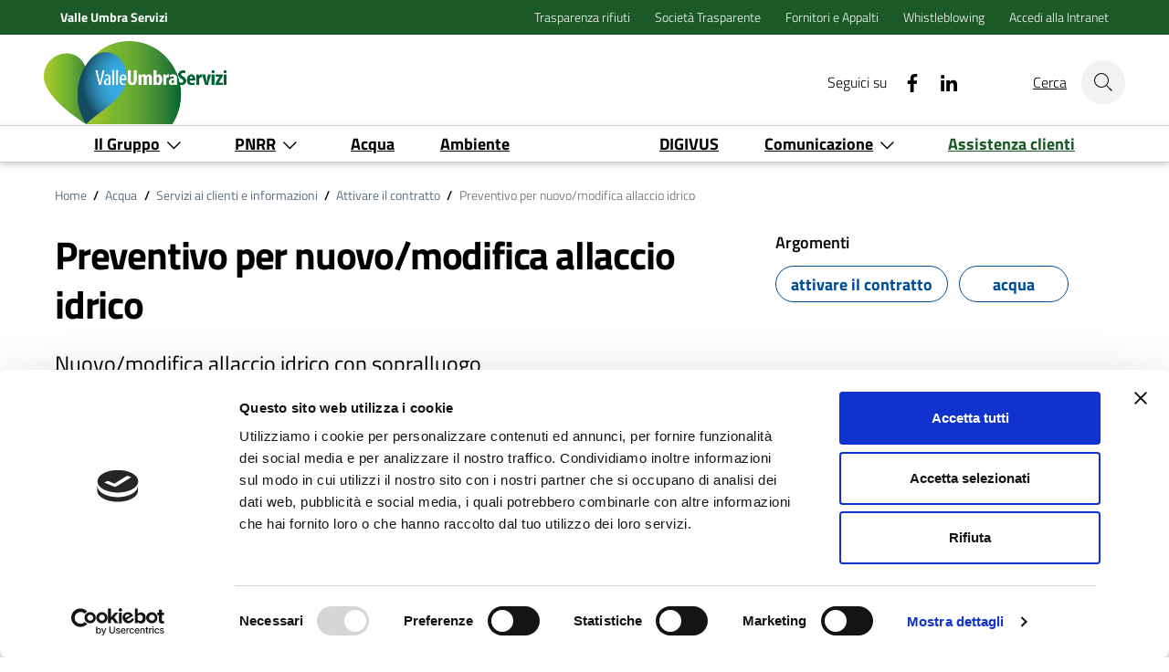

--- FILE ---
content_type: text/html; charset=utf-8
request_url: https://www.valleumbraservizi.it/nuovo-allaccio-idrico
body_size: 15524
content:

<!doctype html>
<html lang="it">
<head>
    <base href="">
    <meta charset="utf-8" />
    <meta name="viewport" content="width=device-width, initial-scale=1.0, maximum-scale=1.0, user-scalable=0" />
    <meta name="description" content="" />
    <meta name="keywords" content="">
    <meta name="format-detection" content="telephone=no" />
    <!-- CSS -->
    <style>

        /* Titillium+Web:300,400,600,700 */
        /* titillium-web-300 - latin-ext_latin */
        @font-face {
            font-family: 'Titillium Web';
            font-style: normal;
            font-weight: 300;
            src: url('/fonts/Titillium_Web/titillium-web-v10-latin-ext_latin-300.eot'); /* IE9 Compat Modes */
            src: local(''), url('/fonts/Titillium_Web/titillium-web-v10-latin-ext_latin-300.eot?#iefix') format('embedded-opentype'), /* IE6-IE8 */
            url('/fonts/Titillium_Web/titillium-web-v10-latin-ext_latin-300.woff2') format('woff2'), /* Super Modern Browsers */
            url('/fonts/Titillium_Web/titillium-web-v10-latin-ext_latin-300.woff') format('woff'), /* Modern Browsers */
            url('/fonts/Titillium_Web/titillium-web-v10-latin-ext_latin-300.ttf') format('truetype'), /* Safari, Android, iOS */
            url('/fonts/Titillium_Web/titillium-web-v10-latin-ext_latin-300.svg#TitilliumWeb') format('svg'); /* Legacy iOS */
            font-display: swap;
        }

        /* titillium-web-300italic - latin-ext_latin */


        /* titillium-web-regular - latin-ext_latin */
        @font-face {
            font-family: 'Titillium Web';
            font-style: normal;
            font-weight: 400;
            src: url('/fonts/Titillium_Web/titillium-web-v10-latin-ext_latin-regular.eot'); /* IE9 Compat Modes */
            src: local(''), url('/fonts/Titillium_Web/titillium-web-v10-latin-ext_latin-regular.eot?#iefix') format('embedded-opentype'), /* IE6-IE8 */
            url('/fonts/Titillium_Web/titillium-web-v10-latin-ext_latin-regular.woff2') format('woff2'), /* Super Modern Browsers */
            url('/fonts/Titillium_Web/titillium-web-v10-latin-ext_latin-regular.woff') format('woff'), /* Modern Browsers */
            url('/fonts/Titillium_Web/titillium-web-v10-latin-ext_latin-regular.ttf') format('truetype'), /* Safari, Android, iOS */
            url('/fonts/Titillium_Web/titillium-web-v10-latin-ext_latin-regular.svg#TitilliumWeb') format('svg'); /* Legacy iOS */
            font-display: swap;
        }


        /* titillium-web-700 - latin-ext_latin */
        @font-face {
            font-family: 'Titillium Web';
            font-style: normal;
            font-weight: 700;
            src: url('/fonts/Titillium_Web/titillium-web-v10-latin-ext_latin-700.eot'); /* IE9 Compat Modes */
            src: local(''), url('/fonts/Titillium_Web/titillium-web-v10-latin-ext_latin-700.eot?#iefix') format('embedded-opentype'), /* IE6-IE8 */
            url('/fonts/Titillium_Web/titillium-web-v10-latin-ext_latin-700.woff2') format('woff2'), /* Super Modern Browsers */
            url('/fonts/Titillium_Web/titillium-web-v10-latin-ext_latin-700.woff') format('woff'), /* Modern Browsers */
            url('/fonts/Titillium_Web/titillium-web-v10-latin-ext_latin-700.ttf') format('truetype'), /* Safari, Android, iOS */
            url('/fonts/Titillium_Web/titillium-web-v10-latin-ext_latin-700.svg#TitilliumWeb') format('svg'); /* Legacy iOS */
            font-display: swap;
        }

        @font-face {
            font-family: 'Titillium Web';
            font-style: normal;
            font-weight: 600;
            src: url('/fonts/Titillium_Web/titillium-web-v10-latin-ext_latin-600.eot'); /* IE9 Compat Modes */
            src: local(''), url('/fonts/Titillium_Web/titillium-web-v10-latin-ext_latin-600.eot?#iefix') format('embedded-opentype'), /* IE6-IE8 */
            url('/fonts/Titillium_Web/titillium-web-v10-latin-ext_latin-600.woff2') format('woff2'), /* Super Modern Browsers */
            url('/fonts/Titillium_Web/titillium-web-v10-latin-ext_latin-600.woff') format('woff'), /* Modern Browsers */
            url('/fonts/Titillium_Web/titillium-web-v10-latin-ext_latin-600.ttf') format('truetype'), /* Safari, Android, iOS */
            url('/fonts/Titillium_Web/titillium-web-v10-latin-ext_latin-600.svg#TitilliumWeb') format('svg'); /* Legacy iOS */
            font-display: swap;
        }

        /*roboto-mono*/

        /* roboto-mono-300 - latin */
        @font-face {
            font-family: 'Roboto Mono';
            font-style: normal;
            font-weight: 300;
            src: url('/fonts/Roboto_Mono/roboto-mono-v22-latin-300.eot'); /* IE9 Compat Modes */
            src: local(''), url('/fonts/Roboto_Mono/roboto-mono-v22-latin-300.eot?#iefix') format('embedded-opentype'), /* IE6-IE8 */
            url('/fonts/Roboto_Mono/roboto-mono-v22-latin-300.woff2') format('woff2'), /* Super Modern Browsers */
            url('/fonts/Roboto_Mono/roboto-mono-v22-latin-300.woff') format('woff'), /* Modern Browsers */
            url('/fonts/Roboto_Mono/roboto-mono-v22-latin-300.ttf') format('truetype'), /* Safari, Android, iOS */
            url('/fonts/Roboto_Mono/roboto-mono-v22-latin-300.svg#RobotoMono') format('svg'); /* Legacy iOS */
        }
        /* roboto-mono-regular - latin */
        @font-face {
            font-family: 'Roboto Mono';
            font-style: normal;
            font-weight: 400;
            src: url('/fonts/Roboto_Mono/roboto-mono-v22-latin-regular.eot'); /* IE9 Compat Modes */
            src: local(''), url('/fonts/Roboto_Mono/roboto-mono-v22-latin-regular.eot?#iefix') format('embedded-opentype'), /* IE6-IE8 */
            url('/fonts/Roboto_Mono/roboto-mono-v22-latin-regular.woff2') format('woff2'), /* Super Modern Browsers */
            url('/fonts/Roboto_Mono/roboto-mono-v22-latin-regular.woff') format('woff'), /* Modern Browsers */
            url('/fonts/Roboto_Mono/roboto-mono-v22-latin-regular.ttf') format('truetype'), /* Safari, Android, iOS */
            url('/fonts/Roboto_Mono/roboto-mono-v22-latin-regular.svg#RobotoMono') format('svg'); /* Legacy iOS */
        }
        /* roboto-mono-700 - latin */
        @font-face {
            font-family: 'Roboto Mono';
            font-style: normal;
            font-weight: 700;
            src: url('/fonts/Roboto_Mono/roboto-mono-v22-latin-700.eot'); /* IE9 Compat Modes */
            src: local(''), url('/fonts/Roboto_Mono/roboto-mono-v22-latin-700.eot?#iefix') format('embedded-opentype'), /* IE6-IE8 */
            url('/fonts/Roboto_Mono/roboto-mono-v22-latin-700.woff2') format('woff2'), /* Super Modern Browsers */
            url('/fonts/Roboto_Mono/roboto-mono-v22-latin-700.woff') format('woff'), /* Modern Browsers */
            url('/fonts/Roboto_Mono/roboto-mono-v22-latin-700.ttf') format('truetype'), /* Safari, Android, iOS */
            url('/fonts/Roboto_Mono/roboto-mono-v22-latin-700.svg#RobotoMono') format('svg'); /* Legacy iOS */
        }
        /* roboto-mono-600 - latin */
        @font-face {
            font-family: 'Roboto Mono';
            font-style: normal;
            font-weight: 600;
            src: url('/fonts/Roboto_Mono/roboto-mono-v22-latin-600.eot'); /* IE9 Compat Modes */
            src: local(''), url('/fonts/Roboto_Mono/roboto-mono-v22-latin-600.eot?#iefix') format('embedded-opentype'), /* IE6-IE8 */
            url('/fonts/Roboto_Mono/roboto-mono-v22-latin-600.woff2') format('woff2'), /* Super Modern Browsers */
            url('/fonts/Roboto_Mono/roboto-mono-v22-latin-600.woff') format('woff'), /* Modern Browsers */
            url('/fonts/Roboto_Mono/roboto-mono-v22-latin-600.ttf') format('truetype'), /* Safari, Android, iOS */
            url('/fonts/Roboto_Mono/roboto-mono-v22-latin-600.svg#RobotoMono') format('svg'); /* Legacy iOS */
        }
        /* roboto-mono-300italic - latin */
        @font-face {
            font-family: 'Roboto Mono';
            font-style: italic;
            font-weight: 300;
            src: url('/fonts/Roboto_Mono/roboto-mono-v22-latin-300italic.eot'); /* IE9 Compat Modes */
            src: local(''), url('/fonts/Roboto_Mono/roboto-mono-v22-latin-300italic.eot?#iefix') format('embedded-opentype'), /* IE6-IE8 */
            url('/fonts/Roboto_Mono/roboto-mono-v22-latin-300italic.woff2') format('woff2'), /* Super Modern Browsers */
            url('/fonts/Roboto_Mono/roboto-mono-v22-latin-300italic.woff') format('woff'), /* Modern Browsers */
            url('/fonts/Roboto_Mono/roboto-mono-v22-latin-300italic.ttf') format('truetype'), /* Safari, Android, iOS */
            url('/fonts/Roboto_Mono/roboto-mono-v22-latin-300italic.svg#RobotoMono') format('svg'); /* Legacy iOS */
        }
        /* roboto-mono-italic - latin */
        @font-face {
            font-family: 'Roboto Mono';
            font-style: italic;
            font-weight: 400;
            src: url('/fonts/Roboto_Mono/roboto-mono-v22-latin-italic.eot'); /* IE9 Compat Modes */
            src: local(''), url('/fonts/Roboto_Mono/roboto-mono-v22-latin-italic.eot?#iefix') format('embedded-opentype'), /* IE6-IE8 */
            url('/fonts/Roboto_Mono/roboto-mono-v22-latin-italic.woff2') format('woff2'), /* Super Modern Browsers */
            url('/fonts/Roboto_Mono/roboto-mono-v22-latin-italic.woff') format('woff'), /* Modern Browsers */
            url('/fonts/Roboto_Mono/roboto-mono-v22-latin-italic.ttf') format('truetype'), /* Safari, Android, iOS */
            url('/fonts/Roboto_Mono/roboto-mono-v22-latin-italic.svg#RobotoMono') format('svg'); /* Legacy iOS */
        }
        /* roboto-mono-600italic - latin */
        @font-face {
            font-family: 'Roboto Mono';
            font-style: italic;
            font-weight: 600;
            src: url('/fonts/Roboto_Mono/roboto-mono-v22-latin-600italic.eot'); /* IE9 Compat Modes */
            src: local(''), url('/fonts/Roboto_Mono/roboto-mono-v22-latin-600italic.eot?#iefix') format('embedded-opentype'), /* IE6-IE8 */
            url('/fonts/Roboto_Mono/roboto-mono-v22-latin-600italic.woff2') format('woff2'), /* Super Modern Browsers */
            url('/fonts/Roboto_Mono/roboto-mono-v22-latin-600italic.woff') format('woff'), /* Modern Browsers */
            url('/fonts/Roboto_Mono/roboto-mono-v22-latin-600italic.ttf') format('truetype'), /* Safari, Android, iOS */
            url('/fonts/Roboto_Mono/roboto-mono-v22-latin-600italic.svg#RobotoMono') format('svg'); /* Legacy iOS */
        }
        /* roboto-mono-700italic - latin */
        @font-face {
            font-family: 'Roboto Mono';
            font-style: italic;
            font-weight: 700;
            src: url('/fonts/Roboto_Mono/roboto-mono-v22-latin-700italic.eot'); /* IE9 Compat Modes */
            src: local(''), url('/fonts/Roboto_Mono/roboto-mono-v22-latin-700italic.eot?#iefix') format('embedded-opentype'), /* IE6-IE8 */
            url('/fonts/Roboto_Mono/roboto-mono-v22-latin-700italic.woff2') format('woff2'), /* Super Modern Browsers */
            url('/fonts/Roboto_Mono/roboto-mono-v22-latin-700italic.woff') format('woff'), /* Modern Browsers */
            url('/fonts/Roboto_Mono/roboto-mono-v22-latin-700italic.ttf') format('truetype'), /* Safari, Android, iOS */
            url('/fonts/Roboto_Mono/roboto-mono-v22-latin-700italic.svg#RobotoMono') format('svg'); /* Legacy iOS */
        }

        /*fine roboto-mono*/


    </style>

        <link rel="stylesheet" href="https://www.valleumbraservizi.it/css/bootstrap-italia.min.css" />
        <link rel="stylesheet" href="https://www.valleumbraservizi.it/css/custom.css?v=1.0.8&#x2B;d5716fa992fca6aac101aa88549642e2abbdbf33" />

    <style>

        form {
            display: flex;
            flex-flow: row wrap;
            margin: 0 -1rem 1rem -1rem;
        }

    </style>

    <link rel="apple-touch-icon" sizes="180x180" href="/favicon/apple-touch-icon.png">
    <link rel="icon" type="image/png" sizes="32x32" href="/favicon/favicon-32x32.png">
    <link rel="icon" type="image/png" sizes="16x16" href="/favicon/favicon-16x16.png">
    <link rel="mask-icon" href="/favicon/safari-pinned-tab.svg" color="#2b5797">



    <!-- FACEBOOK -->
    <meta property="og:site_name" content="VUS">
    <meta property="og:type" content="article">
    <meta property="og:title" content="Preventivo per nuovo/modifica allaccio idrico">
    <meta property="og:description" content="">
    <meta property="og:image" content="https://www.valleumbraservizi.it/img/logo-vus.png">
    <meta property="og:url" content="https://www.valleumbraservizi.it/nuovo-allaccio-idrico" />

    <!-- TWITTER -->
    <meta name="twitter:card" content="summary_large_image">
    <meta name="twitter:site" content="VUS">
    <meta name="twitter:title" content="Preventivo per nuovo/modifica allaccio idrico">
    <meta name="twitter:description" content="">
    <meta name="twitter:image" content="https://www.valleumbraservizi.it/img/logo-vus.png">

  

  <script id="Cookiebot" src=https://consent.cookiebot.com/uc.js data-cbid="fb0db976-a47a-46bf-941f-ca2cf628d186" data-blockingmode="auto" type="text/javascript"></script> 

    <script>
        var _paq = window._paq = window._paq || [];
        /* tracker methods like "setCustomDimension" should be called before "trackPageView" */
        _paq.push(['trackPageView']);
        _paq.push(['enableLinkTracking']);
        (function () {
            var u = "https://ingestion.webanalytics.italia.it/";
            _paq.push(['setTrackerUrl', u + 'matomo.php']);
            _paq.push(['setSiteId', '39693']);
            var d = document, g = d.createElement('script'), s = d.getElementsByTagName('script')[0];
            g.async = true; g.src = u + 'matomo.js'; s.parentNode.insertBefore(g, s);
        })();
    </script>
    <!-- End Matomo Code -->

    

    <title>Preventivo per nuovo/modifica allaccio idrico | Valle Umbra Servizi</title>

    <style>
        .webchat-container {
            width: 100%;
            border: lightslategrey 1px solid;
        }

        .chatbot-header {
            background-color: #1B5A27;
            padding: 12px !important;
        }

            .chatbot-header h2 {
                color: #FFFFFF !important;
            }

        .chatbot-btn-close {
            color: #FFFFFF !important;
            fill: #FFFFFF !important;
        }

        .header-div {
            padding: 10px;
            background-color: #fe0000;
            text-align: center;
            color: white;
            font-weight: bold;
        }

        .webchat__suggested-actions__button {
            cursor: pointer;
            border: 1px solid #1B5A27 !important;
            border-radius: 18px !important;
            color: #333333 !important;
            font-weight: 600;
        }

            .webchat__suggested-actions__button:hover {
                background: #1B5A27 !important;
                color: white !important;
            }

        .webchat__initialsAvatar {
            background-color: #FFFFFF !important;
        }
        /*tutto lo sfondo bianco*/
        #webchat > div > div {
            background-color: white !important;
        }
    </style>


</head>
<body>

    


<header class="it-header-wrapper it-header-sticky"
        data-bs-toggle="sticky"
        data-bs-position-type="fixed"
        data-bs-sticky-class-name="is-sticky"
        data-bs-target="#header-nav-wrapper">
    <div class="it-header-slim-wrapper theme-dark bg-footer1  d-none d-lg-block ">
        <div class="container">
            <div class="row">
                <div class="col-12 px-0">
                    <div class="it-header-slim-wrapper-content pe-0">
                        <div class="navbar-brand white-color fw-bold me-1  ">Valle Umbra Servizi</div>

                        <div class="it-header-slim-right-zone pl-5 ">
                            <div class="navbar-brand d-lg-block">
                                    <a href="/trasparenza-rifiuti" aria-label="Trasparenza rifiuti" title="Trasparenza rifiuti" class="ms-4">
                                        Trasparenza rifiuti
                                    </a>
                                    <a href="/societa-trasparente" aria-label="Societ&#xE0; Trasparente" title="Societ&#xE0; Trasparente" class="ms-4">
                                        Societ&#xE0; Trasparente
                                    </a>
                                    <a href="/fornitori-e-appalti" aria-label="Fornitori e Appalti" title="Fornitori e Appalti" class="ms-4">
                                        Fornitori e Appalti
                                    </a>
                                    <a href="/whistleblowing" aria-label="Whistleblowing" title="Whistleblowing" class="ms-4">
                                        Whistleblowing
                                    </a>
                                    <a href="https://vus-intranet.dp365.it/" aria-label="Accedi alla Intranet" title="Accedi alla Intranet" class="ms-4">
                                        Accedi alla Intranet
                                    </a>
                                
                            </div>
                        </div>
                    </div>
                </div>
            </div>
        </div>
    </div>
    <div class="it-nav-wrapper">
        <div class="it-header-center-wrapper position-relative theme-light">
            <div class="container-lg padding-logo-mobile">
                <div class="row">
                    <div class="col-12 px-0">
                        <div class="it-header-center-content-wrapper px-0">
                            <div class="it-brand-wrapper d-flex p-0">
                                <a class="d-inline-block" href="/">
                                    <img src="/img/logo-vus.png" alt="Logo VUS" class="img-fluid brand-img" />
                                </a>
                            </div>
                            <div class="it-right-zone">
                                <div class="it-socials d-none d-md-flex">
                                        <span class="text-black">Seguici su</span>
                                <ul>
                                            <li>
                                                <a href="https://www.facebook.com/valle.umbra.servizi" aria-label="Facebook" title="Facebook" target="_blank">
                                                        <svg aria-label="Facebook<" class="icon icon-black blu-scuro">
                                                        <use href="/svg/sprites.svg#it-facebook" xlink:href="/svg/sprites.svg#it-facebook"></use>
                                                    </svg>
                                                </a>
                                            </li>
                                            <li>
                                                <a href="https://it.linkedin.com/company/valle-umbra-servizi-spa" aria-label="Linkedin" title="Linkedin" target="_blank">
                                                        <svg aria-label="Linkedin<" class="icon icon-black blu-scuro">
                                                        <use href="/svg/sprites.svg#it-linkedin" xlink:href="/svg/sprites.svg#it-linkedin"></use>
                                                    </svg>
                                                </a>
                                            </li>

                                </ul>
                                </div>
                                <div class="it-search-wrapper">
                                    <a aria-label="Cerca nel sito" href="#" onclick="openMainSearch(event)" class="d-none d-md-block text-black bg-white">
                                        Cerca
                                    </a>
                                    <a class="search-link rounded-icon text-black" id="button-main-search" aria-label="Cerca nel sito" href="#" onclick="openMainSearch(event)">
                                        <svg aria-label="Icona" class="icon icon-black icon-sm">
                                            <use href="/svg/sprites.svg#it-search"></use>
                                        </svg>
                                    </a>
                                </div>

                            </div>
                        </div>
                    </div>
                </div>
            </div>
        </div>


        <div class="it-header-navbar-wrapper theme-light-desk" id="header-nav-wrapper">
            <div class="container">
                <div class="row">
                    <div class="col-12">
                        <!--start nav-->

                        <nav class="navbar navbar-expand-lg has-megamenu" aria-label="Navigazione principale">
                            <button class="custom-navbar-toggler" title="burgermenu" type="button" aria-controls="navC2" aria-expanded="false" aria-label="Mostra/Nascondi la navigazione" data-bs-toggle="navbarcollapsible" data-bs-target="#navC2" data-focus-mouse="false">
                                <svg aria-label="Icona" class="icon icon-black">
                                    <use href="/svg/sprites.svg#it-burger"></use>
                                </svg>
                                <span class="d-lg-inline d-none">Menu</span>
                            </button>

                            <div class="navbar-collapsable" id="navC2">
                                <div class="overlay dnone"></div>
                                <div class="menu-wrapper">
                                    <a class="d-inline-block d-lg-none" title="Vai alla home" href="/" aria-label="Vai alla home">
                                        <img src="/img/logo-vus.png" alt="Logo CESF" class="img-fluid brand-img ms-2 mt-3">
                                    </a>
                                    <div class="close-div">
                                        <button class="btn close-menu" type="button" title="Chiudi menu" aria-label="Chiudi menu" data-focus-mouse="false">
                                            <svg aria-label="Icona" class="icon icon-black">
                                                <use href="/svg/sprites.svg#it-close-big"></use>
                                            </svg>
                                        </button>
                                    </div>
                                    <ul class="navbar-nav ">
                                                    <li class="nav-item dropdown">
                                                        <a class="nav-link dropdown-toggle text-black" href="/il-gruppo" title="Vai alla pagina: Il Gruppo" data-bs-toggle="dropdown" aria-expanded="false" id="id_1">
                                                            <span>Il Gruppo</span>
                                                            <svg aria-label="Icona" class="icon icon-black float-end">
                                                                <use href="/svg/sprites.svg#it-expand"></use>
                                                            </svg>
                                                        </a>
                                                        <div class="dropdown-menu" role="region" aria-labelledby="id_1">
                                                            <div class="link-list-wrapper">
                                                                <ul class="link-list">
                                                                        <li class="ps-lg-0"><a class="dropdown-item list-item" href="/il-gruppo/chi-siamo" title="Vai alla pagina: Chi siamo"><span class="text-black me-0">Chi siamo</span></a></li>
                                                                        <li class="ps-lg-0"><a class="dropdown-item list-item" href="/il-gruppo/la-nostra-storia" title="Vai alla pagina: La nostra storia"><span class="text-black me-0">La nostra storia</span></a></li>
                                                                        <li class="ps-lg-0"><a class="dropdown-item list-item" href="/il-gruppo/sistema-di-gestione-integrato" title="Vai alla pagina: Mission, Vision, Valori"><span class="text-black me-0">Mission, Vision, Valori</span></a></li>
                                                                        <li class="ps-lg-0"><a class="dropdown-item list-item" href="/sostenibilita" title="Vai alla pagina: Sostenibilit&#xE0;"><span class="text-black me-0">Sostenibilit&#xE0;</span></a></li>
                                                                        <li class="ps-lg-0"><a class="dropdown-item list-item" href="/il-gruppo/opere-e-progetti" title="Vai alla pagina: Opere e Progetti"><span class="text-black me-0">Opere e Progetti</span></a></li>
                                                                        <li class="ps-lg-0"><a class="dropdown-item list-item" href="/il-gruppo/partnership" title="Vai alla pagina: Partnership"><span class="text-black me-0">Partnership</span></a></li>
                                                                </ul>
                                                            </div>

                                                        </div>
                                                    </li>
                                                    <li class="nav-item dropdown">
                                                        <a class="nav-link dropdown-toggle text-black" href="/pnrr" title="Vai alla pagina: PNRR" data-bs-toggle="dropdown" aria-expanded="false" id="id_82">
                                                            <span>PNRR</span>
                                                            <svg aria-label="Icona" class="icon icon-black float-end">
                                                                <use href="/svg/sprites.svg#it-expand"></use>
                                                            </svg>
                                                        </a>
                                                        <div class="dropdown-menu" role="region" aria-labelledby="id_82">
                                                            <div class="link-list-wrapper">
                                                                <ul class="link-list">
                                                                        <li class="ps-lg-0"><a class="dropdown-item list-item" href="/pnrr/progetto-vus-stainability-40" title="Vai alla pagina: Progetto VUS-stainability 4.0"><span class="text-black me-0">Progetto VUS-stainability 4.0</span></a></li>
                                                                        <li class="ps-lg-0"><a class="dropdown-item list-item" href="/pnrr/progetto-fognature-valnerina" title="Vai alla pagina: Progetto Fognature Valnerina"><span class="text-black me-0">Progetto Fognature Valnerina</span></a></li>
                                                                        <li class="ps-lg-0"><a class="dropdown-item list-item" href="/pnrr/progetto-sfioratori-spoleto" title="Vai alla pagina: Progetto Sfioratori Spoleto"><span class="text-black me-0">Progetto Sfioratori Spoleto</span></a></li>
                                                                        <li class="ps-lg-0"><a class="dropdown-item list-item" href="/pnrr/progetto-biogas-casone" title="Vai alla pagina: Progetto Biogas Casone"><span class="text-black me-0">Progetto Biogas Casone</span></a></li>
                                                                </ul>
                                                            </div>

                                                        </div>
                                                    </li>
                                                    <li class="nav-item "><a class="nav-link text-black" href="/acqua" title="Vai alla pagina: Acqua" aria-current="page"><span>Acqua</span></a></li>
                                                    <li class="nav-item "><a class="nav-link text-black" href="/ambiente" title="Vai alla pagina: Ambiente" aria-current="page"><span>Ambiente</span></a></li>
                                    </ul>
   
                                    <ul class="navbar-nav navbar-secondary pt-0">
                                                <li class="nav-item text-black"><a class="nav-link text-primary text-black" href="/digivus" title="Vai alla pagina: DIGIVUS" aria-current="page"><span class="text-black">DIGIVUS</span></a></li>
                                                <li class="nav-item dropdown">
                                                    <a class="menudestra nav-link dropdown-toggle text-black" href="" title="Vai alla pagina: Comunicazione" data-bs-toggle="dropdown" aria-expanded="false" id="id_4">
                                                        <span>Comunicazione</span>
                                                        <svg aria-label="Icona" class="icon icon-black float-end">
                                                            <use href="/svg/sprites.svg#it-expand"></use>
                                                        </svg>
                                                    </a>
                                                    <div class="dropdown-menu" role="region" aria-labelledby="id_4">
                                                        <div class="link-list-wrapper">
                                                            <ul class="link-list">
                                                                    <li class="ps-lg-0"><a class="dropdown-item list-item" href="/comunicazione" title="Vai alla pagina: In primo piano"><span class="text-black me-0">In primo piano</span></a></li>
                                                                    <li class="ps-lg-0"><a class="dropdown-item list-item" href="/comunicazione/avvisi-alla-clientela" title="Vai alla pagina: Avvisi"><span class="text-black me-0">Avvisi</span></a></li>
                                                                    <li class="ps-lg-0"><a class="dropdown-item list-item" href="/comunicazione/news" title="Vai alla pagina: News"><span class="text-black me-0">News</span></a></li>
                                                                    <li class="ps-lg-0"><a class="dropdown-item list-item" href="/comunicazione/media-1" title="Vai alla pagina: Media"><span class="text-black me-0">Media</span></a></li>
                                                                    <li class="ps-lg-0"><a class="dropdown-item list-item" href="/comunicazione/educazione-ambientale" title="Vai alla pagina: Educazione ambientale"><span class="text-black me-0">Educazione ambientale</span></a></li>
                                                            </ul>
                                                        </div>

                                                    </div>
                                                </li>
                                                <li class="nav-item"><a class="nav-link text-primary" href="/assistenza-clienti" title="Vai alla pagina: Assistenza clienti" aria-current="page"><span>Assistenza clienti</span></a></li>
                                    </ul>

                                    
                                    <ul class="navbar-nav navbar-secondary list_link-utili pt-0 d-lg-none d-flex">
                                            <li class="nav-item"><a class="nav-link text-primary" href="/trasparenza-rifiuti" title="Vai alla pagina: Trasparenza rifiuti" aria-current="page"><span>Trasparenza rifiuti</span></a></li>
                                            <li class="nav-item"><a class="nav-link text-primary" href="/societa-trasparente" title="Vai alla pagina: Societ&#xE0; Trasparente" aria-current="page"><span>Societ&#xE0; Trasparente</span></a></li>
                                            <li class="nav-item"><a class="nav-link text-primary" href="/fornitori-e-appalti" title="Vai alla pagina: Fornitori e Appalti" aria-current="page"><span>Fornitori e Appalti</span></a></li>
                                            <li class="nav-item"><a class="nav-link text-primary" href="/whistleblowing" title="Vai alla pagina: Whistleblowing" aria-current="page"><span>Whistleblowing</span></a></li>
                                            <li class="nav-item"><a class="nav-link text-primary" href="https://vus-intranet.dp365.it/" title="Vai alla pagina: Accedi alla Intranet" aria-current="page"><span>Accedi alla Intranet</span></a></li>
                                    </ul>

                                    <div class="it-list-wrapper it-socials-mobile d-lg-none d-flex mb-4 mt-auto pt-5">
                                            <span class="follow-title me-4 ms-3">Seguici su</span>
                                        <ul class="it-list d-flex">
                                                    <li class="list-item border-0 me-3">
                                                        <a href="https://www.facebook.com/valle.umbra.servizi" aria-label="Facebook" title="Facebook" target="_blank">
                                                            <svg aria-label="Facebook" class="icon icon-black icon-sm blu-scuro">
                                                                <use href="/svg/sprites.svg#it-facebook" xlink:href="/svg/sprites.svg#it-facebook"></use>
                                                            </svg>
                                                        </a>
                                                    </li>
                                                    <li class="list-item border-0 me-3">
                                                        <a href="https://it.linkedin.com/company/valle-umbra-servizi-spa" aria-label="Linkedin" title="Linkedin" target="_blank">
                                                            <svg aria-label="Linkedin" class="icon icon-black icon-sm blu-scuro">
                                                                <use href="/svg/sprites.svg#it-linkedin" xlink:href="/svg/sprites.svg#it-linkedin"></use>
                                                            </svg>
                                                        </a>
                                                    </li>

                                        </ul>
                                    </div>
                                </div>
                            </div>
                        </nav>
                    </div>
                </div>
            </div>
        </div>
    </div>
</header>




    <main>
        

<section id="testata">
	<div class="section pt-2 pb-3 pt-lg-3">
		<div class="container focus-container">
			<nav class="breadcrumb-container" aria-label="Percorso di navigazione">
				<ol class="breadcrumb">
							<li class="breadcrumb-item"><a href="/" title="Home">Home</a><span class="separator" aria-hidden="true">/</span></li>
							<li class="breadcrumb-item"><a href="acqua" title="Acqua">Acqua</a><span class="separator" aria-hidden="true">/</span></li>
							<li class="breadcrumb-item"><a href="acqua/servizi-ai-clienti-e-informazioni" title="Servizi ai clienti e informazioni">Servizi ai clienti e informazioni</a><span class="separator" aria-hidden="true">/</span></li>
							<li class="breadcrumb-item"><a href="acqua/servizi-ai-clienti-e-informazioni/attivare-il-contratto" title="Attivare il contratto">Attivare il contratto</a><span class="separator" aria-hidden="true">/</span></li>
							<li class="breadcrumb-item active" aria-current="page">Preventivo per nuovo/modifica allaccio idrico</li>
				</ol>
			</nav>

			<div class="row">
				<div class="col-12 col-md-8">
					<h1 class="mb-4">Preventivo per nuovo/modifica allaccio idrico</h1>

						<div class="mb-4 h5">Nuovo/modifica allaccio idrico con sopralluogo</div>
				</div>

				<div class="col-12 col-md-4 pl-0 pl-lg-5">
						<div class="row py-3 py-lg-0">
							<div class="font-weight-bold h6">Argomenti</div>

							<div class="link-list-wrapper">
									<a class="text-decoration-none" href="#" onclick="gotoserchtag(event, 'attivare il contratto','', '')" title="Argomento: attivare il contratto">
										<div class="chip chip-simple chip-lg chip-primary"><span class="chip-label">attivare il contratto</span></div>
									</a>
									<a class="text-decoration-none" href="#" onclick="gotoserchtag(event, 'acqua','', '')" title="Argomento: acqua">
										<div class="chip chip-simple chip-lg chip-primary"><span class="chip-label">acqua</span></div>
									</a>
							</div>
						</div>
				</div>
			</div>
			

		</div>
	</div>
</section>

<section>
	<div class="container border-top">
		<div class="row">
			<div class="col-12 col-lg-4 pb-lg-5 d-print-none">
				<div data-bs-toggle="sticky" data-bs-stackable="true">
					<nav class="navbar it-navscroll-wrapper navbar-expand-lg it-bottom-navscroll it-right-side border-0" data-bs-navscroll>
						<button class="custom-navbar-toggler text-secondary" type="button" aria-controls="navbarNavsx" aria-expanded="false" aria-label="Toggle navigation" data-bs-toggle="navbarcollapsible" data-bs-target="#navbarNavsx">
							<span class="it-list"></span>Contenuto
						</button>
						<div class="progress custom-navbar-progressbar">
							<div class="progress-bar it-navscroll-progressbar" role="progressbar" aria-valuenow="0" aria-valuemin="0" aria-valuemax="100" aria-label="Indice della pagina"></div>
						</div>
						<div class="navbar-collapsable sx" id="navbarNavsx">
							<div class="overlay"></div>
							<a class="it-back-button text-secondary" href="#" role="button">
								<svg aria-label="Icona" class="icon icon-sm icon-primary align-top">
									<use href="/svg/sprites.svg#it-chevron-left"></use>
								</svg>
								<span>Indietro</span>
							</a>
							<div class="menu-wrapper py-lg-4 me-lg-5">
								<div class="link-list-wrapper">
									<div class="h3">Indice della pagina</div>
									<div class="progress lightgrey-bg-c2">
										<div class="progress-bar it-navscroll-progressbar" role="progressbar" aria-valuenow="0" aria-valuemin="0" aria-valuemax="100" style="width: 0%;" aria-label="Indice della pagina"></div>
									</div>
									<ul class="link-list">
											<li class="nav-item">
												<a class="nav-link fw-normal" href="#p1" data-focus-mouse="false">
													<span class="text-primary">Che cosa &#xE8;?</span>
												</a>
											</li>
											<li class="nav-item">
												<a class="nav-link fw-normal" href="#p2" data-focus-mouse="false">
													<span class="text-primary">Cosa serve</span>
												</a>
											</li>
											<li class="nav-item">
												<a class="nav-link fw-normal" href="#p3" data-focus-mouse="false">
													<span class="text-primary">Come fare?</span>
												</a>
											</li>
											<li class="nav-item">
												<a class="nav-link fw-normal" href="#p4" data-focus-mouse="false">
													<span class="text-primary">Come richiedere il servizio</span>
												</a>
											</li>
									</ul>
								</div>
							</div>
						</div>
					</nav>
				</div>
			</div>

			<div class="col-12 col-lg-8 it-page-sections-container border-start pb-5 px-lg-4">

					<div class="anchor" id="p1"></div>
					<div class="it-page-section mt-4 mb-3 fw-bold h4">Che cosa &#xE8;?</div>
					<div><p>E’ la connessione di un punto di consegna privato alla rete idrica di Valle Umbra Servizi propedeutico alla stipula di in nuovo contratto di fornitura o la modifica di allaccio esistente</p></div>

					<div class="anchor" id="p2"></div>
					<div class="it-page-section mt-4 mb-3 fw-bold h4">Cosa serve</div>
					<div><p>Per la richiesta di allaccio idrico o modifica è necessario che il proprietario dell’immobile o chiunque ne abbia titolo presenti apposita richiesta a Valle Umbra Servizi. L’iter prevede un sopralluogo tecnico, l’elaborazione&nbsp; di un preventivo che dovrà essere accettato e pagato dall’utente e l’effettuazione dei&nbsp; lavori di predisposizione all’allaccio alla rete idrica.</p></div>

					<div class="anchor" id="p3"></div>
					<div class="it-page-section mt-4 mb-3 fw-bold h4">Come fare?</div>
					<div><p>Il cliente presenterà l’apposita domanda a Valle Umbra Servizi che effettuerà un sopralluogo tecnico concordando con l’utente appuntamento con fascia di puntualità pari a 3 ore. L’utente finale deve assicurare la presenza propria o della persona da lui delegata, nella data e nella fascia oraria concordata.</p><p>Il costo del nuovo allacciamento varia in relazione alla distanza esistente tra la rete pubblica e il punto di derivazione privato.&nbsp;</p><p>A seguito del sopralluogo, all’utente verrà inviato il preventivo.&nbsp;</p><p>Il preventivo avrà una validità di 365 giorni a decorrere dalla data del preventivo stesso, dopodichè si renderà necessaria una nuova richiesta di preventivo da parte dell’utente.</p><p>Il pagamento del preventivo costituirà implicita accettazione del medesimo. Una volta accettato il preventivo i lavori verranno eseguiti nel rispetto dei tempi disciplinati dalla Carta dei Servizi.</p><p>Dopo aver realizzato il nuovo allacciamento alla rete idrica sarà possibile stipulare il Contratto Di Fornitura e procedere all’istallo del contatore.</p></div>

					<div class="anchor" id="p4"></div>
					<div class="it-page-section mt-4 mb-3 fw-bold h4">Come richiedere il servizio</div>
					<div><ul><li>Telefonando al Servizio Clienti&nbsp;<a href="tel:800308678">800308678</a>&nbsp;gratuito da rete fissa e mobile</li><li>Presso gli&nbsp;<a href="https://www.valleumbraservizi.it/assistenza-clienti#sportelli-acqua">Sportelli territoriali di Valle Umbra Servizi Spa</a></li><li>Tramite email a&nbsp;<a href="mailto:info@valleumbraservizi.it">info@valleumbraservizi.it</a>&nbsp;o&nbsp;<a href="mailto:vusspa@pec.it">vusspa@pec.it</a></li><li>Prenotando un appuntamento allo Sportello Idrico Digitale&nbsp;<a href="https://www.valleumbraservizi.it/digivus">DIGIVUS</a></li></ul><p>La documentazione può:</p><ul><li>essere presentata agli sportelli aperti al pubblico presenti nel territorio</li><li>inviata tramite email a&nbsp;<a href="mailto:info@valleumbraservizi.it">info@valleumbraservizi.it</a>&nbsp;o&nbsp;<a href="mailto:vusspa@pec.it">vusspa@pec.it</a></li></ul><p>Per le domande di allacciamento alla rete idrica è necessaria la compilazione del modulo&nbsp;<i>Domanda preventivo idrico.</i></p><p>&nbsp;</p><p><strong>MODULISTICA</strong> (Reperibile su <a href="https://www.valleumbraservizi.it/acqua/modulistica">Modulistica | Valle Umbra Servizi) :</a></p><ul><li><a href="https://www.valleumbraservizi.it/public/vus/Acqua/PDF/Moduli/Febbraio25/preventivo-per-richiesta-allacciamento-fornitura-i.pdf">Preventivo allaccio/modifica idrico</a></li></ul></div>


			</div>
		</div>
	</div>
</section>
    </main>

    


<footer class="it-footer">
	<div class="it-footer-main bg-footer1">
		<div class="container pt-lg-5">
			<section class="d-none d-lg-block d-print-none pb-5">
				<div class="row">
						<div class="col-lg-3 col-md-3 col-sm-6 pb-2">
							<div class="mb-4 h4">
								<a href="/il-gruppo" title="Vai alla pagina: Il Gruppo">Il Gruppo</a>
							</div>
							<div class="link-list-wrapper">
								<ul class="footer-list link-list clearfix">
										<li>
											<a class="list-item text-decoration-underline" href="/il-gruppo/chi-siamo" title="Vai alla pagina: Chi siamo">Chi siamo</a>
										</li>
										<li>
											<a class="list-item text-decoration-underline" href="/il-gruppo/la-nostra-storia" title="Vai alla pagina: La nostra storia">La nostra storia</a>
										</li>
										<li>
											<a class="list-item text-decoration-underline" href="/il-gruppo/sistema-di-gestione-integrato" title="Vai alla pagina: Mission, Vision, Valori">Mission, Vision, Valori</a>
										</li>
										<li>
											<a class="list-item text-decoration-underline" href="/sostenibilita" title="Vai alla pagina: Sostenibilit&#xE0;">Sostenibilit&#xE0;</a>
										</li>
										<li>
											<a class="list-item text-decoration-underline" href="/il-gruppo/opere-e-progetti" title="Vai alla pagina: Opere e Progetti">Opere e Progetti</a>
										</li>
										<li>
											<a class="list-item text-decoration-underline" href="/il-gruppo/partnership" title="Vai alla pagina: Partnership">Partnership</a>
										</li>
								</ul>
							</div>
						</div>
						<div class="col-lg-3 col-md-3 col-sm-6 pb-2">
							<div class="mb-4 h4">
								<a href="/acqua" title="Vai alla pagina: Acqua">Acqua</a>
							</div>
							<div class="link-list-wrapper">
								<ul class="footer-list link-list clearfix">
										<li>
											<a class="list-item text-decoration-underline" href="/acqua/pronto-intervento-e-numeri-verde" title="Vai alla pagina: Pronto intervento e numeri verdi">Pronto intervento e numeri verdi</a>
										</li>
										<li>
											<a class="list-item text-decoration-underline" href="/acqua/servizi-ai-clienti-e-informazioni" title="Vai alla pagina: Servizi ai clienti e informazioni">Servizi ai clienti e informazioni</a>
										</li>
										<li>
											<a class="list-item text-decoration-underline" href="/acqua/bollette-e-consumi" title="Vai alla pagina: Bollette e consumi">Bollette e consumi</a>
										</li>
										<li>
											<a class="list-item text-decoration-underline" href="/acqua/territorio-e-sostenibilita" title="Vai alla pagina: Territorio e ecosostenibilit&#xE0;">Territorio e ecosostenibilit&#xE0;</a>
										</li>
										<li>
											<a class="list-item text-decoration-underline" href="/acqua/normative-e-regolamenti" title="Vai alla pagina: Normative e regolamenti">Normative e regolamenti</a>
										</li>
								</ul>
							</div>
						</div>
						<div class="col-lg-3 col-md-3 col-sm-6 pb-2">
							<div class="mb-4 h4">
								<a href="/ambiente" title="Vai alla pagina: Ambiente">Ambiente</a>
							</div>
							<div class="link-list-wrapper">
								<ul class="footer-list link-list clearfix">
										<li>
											<a class="list-item text-decoration-underline" href="/contatti-segnalazioni" title="Vai alla pagina: Contatti e segnalazioni">Contatti e segnalazioni</a>
										</li>
										<li>
											<a class="list-item text-decoration-underline" href="/ambiente/numeri-verdi" title="Vai alla pagina: Numeri verde">Numeri verde</a>
										</li>
										<li>
											<a class="list-item text-decoration-underline" href="/ambiente/servizi-ai-clienti-e-informazioni" title="Vai alla pagina: Servizi ai clienti e informazioni">Servizi ai clienti e informazioni</a>
										</li>
										<li>
											<a class="list-item text-decoration-underline" href="/ambiente/tari" title="Vai alla pagina: Tari">Tari</a>
										</li>
										<li>
											<a class="list-item text-decoration-underline" href="/ambiente/guide-ed-ecoconsigli" title="Vai alla pagina: Guide ed ecoconsigli">Guide ed ecoconsigli</a>
										</li>
										<li>
											<a class="list-item text-decoration-underline" href="/ambiente/normative-e-regolamenti" title="Vai alla pagina: Normative e regolamenti">Normative e regolamenti</a>
										</li>
								</ul>
							</div>
						</div>
						<div class="col-lg-3 col-md-3 col-sm-6 pb-2">
							<div class="mb-4 h4">
								<a href="/comunicazione" title="Vai alla pagina: Comunicazione">Comunicazione</a>
							</div>
							<div class="link-list-wrapper">
								<ul class="footer-list link-list clearfix">
										<li>
											<a class="list-item text-decoration-underline" href="/comunicazione/avvisi-alla-clientela" title="Vai alla pagina: Avvisi">Avvisi</a>
										</li>
										<li>
											<a class="list-item text-decoration-underline" href="/comunicazione/news" title="Vai alla pagina: News">News</a>
										</li>
										<li>
											<a class="list-item text-decoration-underline" href="/comunicazione/educazione-ambientale" title="Vai alla pagina: Educazione Ambientale">Educazione Ambientale</a>
										</li>
										<li>
											<a class="list-item text-decoration-underline" href="" title="Vai alla pagina: Eventi">Eventi</a>
										</li>
								</ul>
							</div>
						</div>
				</div>
			</section>
			<section class="py-4 border-white border-top">
				<div class="row">
					<div class="col-lg-6 col-md-6 pb-2 testofooter">
						<div class="h4"><span class="footer-title">VALLE UMBRA SERVIZI </span></div>

<p>Via Antonio Busetti, 38/40 - 06049 Spoleto (PG)<br />
Tel. <a href="tel:0743 23111">0743 23111</a> - Email: <a href="mailto:info@valleumbraservizi.it">info@valleumbraservizi.it</a><br />
PEC:&nbsp;<a href="mailto:vusspa@pec.it">vusspa@pec.it</a><br />
C.F. Partita IVA e Numero iscrizione Registro Imprese 02569060540<br />
Codice Univoco&nbsp;JRMXQZ2<br />
Capitale sociale: &euro;. 19.118.250,00 i.v.</p>

					</div>
					<div class="col-lg-3 col-md-3 pb-2 d-print-none">
							<div class="h4">
								<span class="footer-title">Assistenza Clienti</span>
							</div>
							<div class="link-list-wrapper">
								<ul class="footer-list link-list clearfix">
										<li>
											<a class="list-item text-decoration-underline" href="/assistenza-clienti#sportelli-acqua" title="Vai alla pagina: Sportelli e uffici di contatto">Sportelli e uffici di contatto</a>
										</li>
										<li>
											<a class="list-item text-decoration-underline" href="/assistenza-clienti" title="Vai alla pagina: Pronto intervento e numeri verdi">Pronto intervento e numeri verdi</a>
										</li>
								</ul>
							</div>
					</div>
					<div class="col-lg-3 col-md-3 pb-2 d-print-none">
							<div class="h4">
								<span class="footer-title">Seguici su</span>
							</div>
						<ul class="list-inline text-left social d-flex align-items-center">
									<li class="list-inline-item">
										<a class="px-2 text-white" href="https://www.facebook.com/valle.umbra.servizi" aria-label="Facebook" title="Vai alla pagina: Facebook" target="_blank">
											<svg aria-label="Facebook" class="icon icon-sm icon-white align-top">
												<use href="/svg/sprites.svg#it-facebook" xlink:href="/svg/sprites.svg#it-facebook"></use>
											</svg>
										</a>
									</li>
									<li class="list-inline-item">
										<a class="px-2 text-white" href="https://it.linkedin.com/company/valle-umbra-servizi-spa" aria-label="Linkedin" title="Vai alla pagina: Linkedin" target="_blank">
											<svg aria-label="Linkedin" class="icon icon-sm icon-white align-top">
												<use href="/svg/sprites.svg#it-linkedin" xlink:href="/svg/sprites.svg#it-linkedin"></use>
											</svg>
										</a>
									</li>
						</ul>
					</div>
				</div>
			</section>
		</div>
	</div>
	<div class="it-footer-small-prints clearfix bg-footer2 d-print-none">
		<div class="container">
			<ul class="it-footer-small-prints-list list-inline mb-0 d-flex px-3 py-1">
					<li class="list-inline-item me-3">
						<a class="size-xs" href="/informativa-privacy-del-sito-web" title="Vai alla pagina: Informativa Privacy">Informativa Privacy</a>
					</li>
					<li class="list-inline-item me-3">
						<a class="size-xs" href="/regolamento-privacy" title="Vai alla pagina: Regolamento Privacy">Regolamento Privacy</a>
					</li>
					<li class="list-inline-item me-3">
						<a class="size-xs" href="/cookie-policy" title="Vai alla pagina: Cookie Policy">Cookie Policy</a>
					</li>
			</ul>
		</div>
	</div>
</footer>

<div aria-hidden="true" data-bs-toggle="backtotop" class="back-to-top bg-dark cursor-link brwhite">
	<svg aria-label="Icona" class="icon icon-light">
		<use xlink:href="/svg/sprites.svg#it-arrow-up" href="/svg/sprites.svg#it-arrow-up"></use>
	</svg>
</div>

	<div class="chatbtn d-print-none cursor-link" title="Vai al Chatbot" onclick="openchatbot()" role="button" aria-label="Vai al Chatbot">
		<img src="https://www.valleumbraservizi.it/images/100/100/vus/chatbot.png" width="50" height="50" alt="Chat" />
	</div>





    <div class="modal fade" tabindex="-1" role="dialog" id="modalCenter" aria-labelledby="modalCenterTitle">
        <div class="modal-dialog modal-dialog-centered" role="document">
            <div class="modal-content">
                <div class="modal-header chatbot-header">
                    <div class="modal-title h5 no_toc h2" id="modalCenterTitle">Benvenuto in VUS </div>
                    <button class="btn-close btn-close-white" type="button" data-bs-dismiss="modal" aria-label="Chiudi finestra modale">
                    </button>
                </div>
                <div class="modal-body">
                    <div class="h600" id="webchat"></div>
                </div>

            </div>
        </div>
    </div>
    <div class="loadingcontainer text-center dnone" id="mainloading">
        <div class="loadingcontainer-item">
            <div>

                <p class="mb-3 fw-bold">Caricamento</p>
                <div class="progress-spinner progress-spinner-double progress-spinner-active">
                    <div class="progress-spinner-inner"></div>
                    <div class="progress-spinner-inner"></div>
                    <span class="visually-hidden">Caricamento...</span>
                </div>
            </div>

        </div>

    </div>
    

<div class="modal fade modalefullscreen" tabindex="-1" role="dialog" id="modalemainSearch" aria-labelledby="searchModalTitle">
	<div class="modal-dialog" role="document">
		<div class="modal-content">
			<div class="modal-body">
				<div id="serchFormContainer">
					



<form action="/ricerca/risultati" method="get" class="ricercamainform" id="ricercamainform">

	<input type="hidden" value="" id="TAGS" name="TAGS">
	<input type="hidden" value="" id="From" name="From" />
	<input type="hidden" value="" id="To" name="To" />
	<input type="hidden" value="" id="PageIndex" name="PageIndex" />
	<input type="hidden" value="" id="PIM" name="PIM">
	<input type="hidden" value="" id="CMS" name="CMS">
	<input type="hidden" value="" id="DMS" name="DMS">
	<input type="hidden" value="" id="Order" name="Order">
	<input type="hidden" value="" id="SEARCH" name="SEARCH">



	<div class="section pt-2 px-lg-3 pb-3 pt-lg-3 w-100">
		<div class="container">
			<div class="row mt-4 mb-5">
				<div class="d-flex flex-md-wrap justify-content-md-between">
					<button class="btn-close-arrow me-4 d-md-none" onclick="closeMainSearch(event)" type="button" data-bs-dismiss="modal" aria-label="Chiudi finestra modale">
						<svg aria-label="Icona" class="icon text-secondary">
							<use href="/svg/sprites.svg#it-arrow-left"></use>
						</svg>
					</button>
					<div class="ps-2 mb-0 text-primary h2" id="searchModalTitle">Cerca</div>
					<button class="btn-close-arrow me-4 search-link d-none d-md-block" onclick="closeMainSearch(event)" type="button" data-bs-dismiss="modal" aria-label="Chiudi finestra modale">
						<svg aria-label="Icona" class="icon text-secondary">
							<use href="/svg/sprites.svg#it-close-big"></use>
						</svg>
					</button>
				</div>
			</div>
			<div class="row mt-5 align-items-end">
				<div class="col">
					<div class="autocomplete_gorup search-input" id="main">
						<label class="novisible" for="main_text">Cerca nel sito</label>
						<span aria-hidden="true">
							<svg aria-label="Icona" class="icon icon-primary">
								<use xlink:href="/svg/sprites.svg#it-search"></use>
							</svg>
						</span>
						<input type="text" class="form-control textearch" name="main_text" id="main_text" value="" placeholder="Cerca nel sito" aria-label="Cerca nel sito" aria-describedby="button-main-search" autocomplete="off">
						<a class="clearsearch dnone" href="#" id="main_clearserch" name="main_clearserch" title="Cancella ricerca">
							<svg aria-label="Icona" class="icon">
								<use xlink:href="/svg/sprites.svg#it-close"></use>
							</svg>
						</a>
					</div>
				</div>
				<div class="col-auto">
					<button type="submit" class="btn btn-primary" onsubmit="applyNewsearch(event);">
						<span class="">Cerca</span>
					</button>
				</div>

			</div>
			<div class="row mt-5">
				<div class="col-12">
					<div class="lbl-filtro">Forse stavi cercando</div>

						<a href="/acqua/bollette-e-consumi" class="d-block my-2">Bollette e consumi</a>
						<a href="/acqua/servizi-ai-clienti-e-informazioni" class="d-block my-2">Servizi ai clienti e informazioni</a>
						<a href="/raccolta-differenziata-raccoltadifferenziata" class="d-block my-2">Raccolta differenziata</a>


				</div>
			</div>




		</div>
	</div>
</form>
				</div>
			</div>
		</div>
	</div>
</div>

<div class="modal fade modalefullscreen" tabindex="-1" role="dialog" id="modalemainFilter" aria-labelledby="filtersModalTitle">

	<div class="modal-dialog" role="document">
		<div class="modal-content">
			<div class="modal-body">
				<div id="mainfilterContainer">
					



<form action="/ricerca/risulati" method="post" id="ricercamainform2">
    <div class="section pt-2 px-lg-3 pb-3 pt-lg-3 w-100">
        <div class="container">
            <div class="row mt-4 mb-5">
                <div class="d-flex">
                    <button class="btn-close-arrow me-4" onclick="return closeMainfilter(event)" type="button" data-bs-dismiss="modal" aria-label="Chiudi finestra modale">
                        <svg aria-label="Icona" class="icon icon-lg blue">
                            <use href="/svg/sprites.svg#it-arrow-left"></use>
                        </svg>
                    </button>
                    <div class="mb-0 h3" id="filtersModalTitle">Filtri</div>
                    <button class="btn-primary btn btn-sm ms-auto" type="submit" onsubmit="return applyNewsearch(event)">Conferma</button>
                </div>
            </div>

            <div class="row mt-2">
                <nav>
                    <div class="nav nav-tabs" id="nav-tab" role="tablist">
                            <a class="nav-item nav-link    " id="nav-categorie-tab" data-bs-toggle="tab" href="#filtercategorie" role="tab" aria-controls="nav-tab1" aria-selected="true">Categorie</a>

                        <a class="nav-item nav-link " id="nav-tags-tab" data-bs-toggle="tab" href="#filtertags" role="tab" aria-controls="tags" aria-selected="false">Argomenti</a>

                            <a class="nav-item nav-link " id="nav-date-tab" data-bs-toggle="tab" href="#filterdate" role="tab" aria-controls="nav-tab3" aria-selected="false">Data</a>

                    </div>
                </nav>
                <div class="tab-content" id="nav-tabContent">
                    <div class="tab-filter tab-pane p-4 fade  " id="filtercategorie" role="tabpanel" aria-labelledby="nav-categorie-tab">
                        <div class="">
                                <div class="form-check ">
                                    <input id="Main_CMS_4" value=".1.4." name="Main_CMS_4" onchange="setchekcategory(event,'Main_','CMS_4','CMS')" type="checkbox"  class="Main_CMS ">
                                    <label class="fw-bold" for="Main_CMS_4">Comunicazione</label>
                                    <div class="sub-search-filter-ckgroup">
                                            <div class="form-check ">
                                                <input id="Main_CMS_7" value=".1.4.7." name="Main_CMS_7" onchange="setchekcategoryparent(event,'Main_','CMS_7', 'CMS_4','CMS',4)" type="checkbox"  class="Main_CMS Main_CMS_4">
                                                <label for="Main_CMS_7">Educazione ambientale</label>
                                            </div>
                                            <div class="form-check ">
                                                <input id="Main_CMS_2023" value=".1.4.2023." name="Main_CMS_2023" onchange="setchekcategoryparent(event,'Main_','CMS_2023', 'CMS_4','CMS',4)" type="checkbox"  class="Main_CMS Main_CMS_4">
                                                <label for="Main_CMS_2023">Media</label>
                                            </div>
                                            <div class="form-check ">
                                                <input id="Main_CMS_6" value=".1.4.6." name="Main_CMS_6" onchange="setchekcategoryparent(event,'Main_','CMS_6', 'CMS_4','CMS',4)" type="checkbox"  class="Main_CMS Main_CMS_4">
                                                <label for="Main_CMS_6">News</label>
                                            </div>
                                            <div class="form-check ">
                                                <input id="Main_CMS_5" value=".1.4.5." name="Main_CMS_5" onchange="setchekcategoryparent(event,'Main_','CMS_5', 'CMS_4','CMS',4)" type="checkbox"  class="Main_CMS Main_CMS_4">
                                                <label for="Main_CMS_5">Avvisi alla clientela</label>
                                            </div>
                                    </div>
                                </div>
                                <div class="form-check ">
                                    <input id="Main_PIM_-1" value="rootPim" name="Main_PIM_-1" onchange="setchekcategory(event,'Main_','PIM_-1','PIM')" type="checkbox"  class="Main_PIM ">
                                    <label class="fw-bold" for="Main_PIM_-1">Servizi</label>
                                    <div class="sub-search-filter-ckgroup">
                                            <div class="form-check ">
                                                <input id="Main_PIM_1" value=".1." name="Main_PIM_1" onchange="setchekcategoryparent(event,'Main_','PIM_1', 'PIM_-1','PIM',2)" type="checkbox"  class="Main_PIM Main_PIM_-1">
                                                <label for="Main_PIM_1">Acqua</label>
                                            </div>
                                            <div class="form-check ">
                                                <input id="Main_PIM_2" value=".2." name="Main_PIM_2" onchange="setchekcategoryparent(event,'Main_','PIM_2', 'PIM_-1','PIM',2)" type="checkbox"  class="Main_PIM Main_PIM_-1">
                                                <label for="Main_PIM_2">Ambiente</label>
                                            </div>
                                    </div>
                                </div>
                                <div class="form-check ">
                                    <input id="Main_DMS_-2" value="DMS" name="Main_DMS_-2" onchange="setchekcategory(event,'Main_','DMS_-2','DMS')" type="checkbox"  class="Main_DMS ">
                                    <label class="fw-bold" for="Main_DMS_-2">Documenti</label>
                                    <div class="sub-search-filter-ckgroup">
                                    </div>
                                </div>




                        </div>

                    </div>
                    <div class="tab-filter tab-pane p-4 fade " id="filtertags" role="tabpanel" aria-labelledby="nav-tags-tab">
                            <div class="form-check ">
                                <input id="Main_TAGS_acqua" name="TAGS_acqua" value="acqua" type="checkbox" onchange="setchecktag(event,'Main_TAGS','ricercamainform')"  class="Main_TAGS">
                                <label for="Main_TAGS_acqua">acqua</label>
                            </div>
                            <div class="form-check ">
                                <input id="Main_TAGS_ambiente" name="TAGS_ambiente" value="ambiente" type="checkbox" onchange="setchecktag(event,'Main_TAGS','ricercamainform')"  class="Main_TAGS">
                                <label for="Main_TAGS_ambiente">ambiente</label>
                            </div>
                            <div class="form-check ">
                                <input id="Main_TAGS_gestione_dei_rifiuti" name="TAGS_gestione_dei_rifiuti" value="gestione dei rifiuti" type="checkbox" onchange="setchecktag(event,'Main_TAGS','ricercamainform')"  class="Main_TAGS">
                                <label for="Main_TAGS_gestione_dei_rifiuti">gestione dei rifiuti</label>
                            </div>
                            <div class="form-check ">
                                <input id="Main_TAGS_qualit&#xE0;_dell&#x27;acqua" name="TAGS_qualit&#xE0;_dell&#x27;acqua" value="qualità dell'acqua" type="checkbox" onchange="setchecktag(event,'Main_TAGS','ricercamainform')"  class="Main_TAGS">
                                <label for="Main_TAGS_qualit&#xE0;_dell&#x27;acqua">qualità dell'acqua</label>
                            </div>
                            <div class="form-check ">
                                <input id="Main_TAGS_raccolta_differenziata" name="TAGS_raccolta_differenziata" value="raccolta differenziata" type="checkbox" onchange="setchecktag(event,'Main_TAGS','ricercamainform')"  class="Main_TAGS">
                                <label for="Main_TAGS_raccolta_differenziata">raccolta differenziata</label>
                            </div>
                            <div class="form-check ">
                                <input id="Main_TAGS_vus_gruppo" name="TAGS_vus_gruppo" value="vus gruppo" type="checkbox" onchange="setchecktag(event,'Main_TAGS','ricercamainform')"  class="Main_TAGS">
                                <label for="Main_TAGS_vus_gruppo">vus gruppo</label>
                            </div>

                    </div>
                    <div class="tab-pane p-4 fade " id="filterdate" role="tabpanel" aria-labelledby="nav-date-tab">
                        <div class="row pt-5">
                            <div class="form-group col-12 col-md-4">
                                <label class="active" for="datefrom">Data inizio</label>
                                <input type="date" id="datefrom" name="datefrom" data-bs-autocomplete="[]" autocomplete="off" onchange="return setdatefrom(event,this,'ricercamainform')" value="">
                            </div>
                            <div class="form-group col-12 col-md-4">
                                <label class="active" for="dateto">Data fine</label>
                                <input type="date" id="dateto" name="dateto" data-bs-autocomplete="[]" autocomplete="off" onchange="return setdateto(event,this,'ricercamainform')" value="">
                            </div>

                        </div>

                    </div>
                </div>
            </div>



        </div>
    </div>
</form>
				</div>
			</div>
		</div>
	</div>
</div>

    <script>
        window.__PUBLIC_PATH__ = '/fonts'
    </script>
        <script data-cookieconsent="Preferences" src="https://www.valleumbraservizi.it/js/bootstrap-italia.bundle.min.js?v=1.0.8&#x2B;d5716fa992fca6aac101aa88549642e2abbdbf33"></script>
        <script data-cookieconsent="Preferences" src="https://www.valleumbraservizi.it/js/app.js?v=1.0.8&#x2B;d5716fa992fca6aac101aa88549642e2abbdbf33"></script>
    <script data-cookieconsent="Preferences" src="/js/file-saver.js"></script>
    <script data-cookieconsent="Preferences" src="/js/modernizr-custom.js"></script>

    

    <script data-cookieconsent="Preferences">
        var myModal = new bootstrap.Modal(document.getElementById('modalCenter'), {
            keyboard: false,
        })

        var mainFilterModal = new bootstrap.Modal(document.getElementById('modalemainFilter'), {
            keyboard: false,
        });
        var mainSearchModal = new bootstrap.Modal(document.getElementById('modalemainSearch'), {
            keyboard: false,
        });


        window.__append_script = function (src, callback) {


            var scriptElement = document.createElement('script');
            scriptElement.type = 'text/javascript';
            scriptElement.src = src;
            if (callback)
                scriptElement.onload = callback;
            document.body.appendChild(scriptElement);

        }
        openchatbot = function () {
            window.__append_script('https://www.valleumbraservizi.it/js/markdown-it.js');

            window.__append_script('https://www.valleumbraservizi.it/js/webchat.js', function () {
                const styleSet = window.WebChat.createStyleSet({
                    bubbleBackground: 'rgba(234, 234, 234, 1.0)',
                    bubbleFromUserBackground: 'rgba(209, 231, 245, 1.0)',
                    rootHeight: '100%',
                    rootWidth: '100%',
                    backgroundColor: '#FFFFFF'
                });
                styleSet.textContent = {
                    ...styleSet.textContent,
                    fontFamily: "'Titillium Web', sans-serif",
                    fontWeight: 'regular'
                };
                const avatarOptions = {
                    botAvatarImage: '/img/avatar-vus.png',
                    botAvatarInitials: 'VUS',
                    userAvatarImage: '/img/avatar-user.png',
                    userAvatarInitials: "TU",
                    suggestedActionLayout: 'stacked',
                    suggestedActionBackgroundColorOnHover: 'rgba(216, 99, 28, 1.0)',
                    suggestedActionHeight: 40,
                    suggestedActionWidth: 40,
                };
                var websiteLocale = "it-IT";
                const markdownIt = window.markdownit();
                sgart.jsonGet('https://vus-bot-app.azurewebsites.net/api/token', function (res) {
                    window.WebChat.renderWebChat({
                        renderMarkdown: text => markdownIt.render(text),
                        directLine: window.WebChat.createDirectLine({
                            token: res.token,
                            domain: 'https://europe.webchat.botframework.com/v3/directline',
                            conversationStartProperties: {
                                locale: websiteLocale
                            }
                        }),
                        styleSet,
                        styleOptions: avatarOptions,
                        locale: websiteLocale
                    }, document.getElementById('webchat'));

                });

            });

            myModal.show()
        }

    </script>
    
</body>
</html>




--- FILE ---
content_type: text/css
request_url: https://www.valleumbraservizi.it/css/custom.css?v=1.0.8+d5716fa992fca6aac101aa88549642e2abbdbf33
body_size: 12142
content:
/*VUS*/

:root {
    --bs-primary: #1B5A27;
    --bs-primary-rgb: 27, 90, 39;
    --bs-secondary: #2D66A7;
    --bs-secondary-rgb: 45, 102, 167;
    --bs-body-color: #000000;
    --bs-body-color-rgb: 0, 0, 0;
    --bs-primary-dark: #164B20;
}

.text-primary {
    color: var(--bs-primary) !important;
}

.text-secondary {
    color: var(--bs-secondary) !important;
}

.text-black {
    color: var(--bs-body-color) !important;
}

.icon-primary {
    fill: var(--bs-primary) !important;
}

.icon-secondary {
    fill: var(--bs-secondary) !important;
}

.icon-black {
    fill: var(--bs-body-color) !important;
}

a.numverde,
a.numverde:hover {
    color: var(--bs-primary);
    display: inline-block;
}

.body {
    color: var(--bs-body-color);
}

/*h5 {
    font-weight: 300;
    line-height: 1.8rem;
}*/

/*sistema offset top delle ancore*/
.anchor {
    display: block;
    position: relative;
    top: -70px;
    visibility: hidden;
}

#searchcolexp {
    cursor: pointer;
    margin-top: -31px;
    margin-right: 31px;
    position: relative;
    z-index: 1;
    float: inline-end;
}

    #searchcolexp > .icon-collapse {
        display: none;
    }

    #searchcolexp > .icon-expand {
        fill: var(--bs-primary) !important;
        display: inline;
    }

    #searchcolexp.collapsed > .icon-collapse {
        fill: var(--bs-primary) !important;
        display: inline;
    }

    #searchcolexp.collapsed > .icon-expand {
        display: none;
    }

/*#searchcolexp > svg{
   fill:yellow;
}*/

input {
    display: block;
    width: 100%;
}

label,
select {
    display: block;
    width: 100%;
    max-width: 100%;
}


.fonth4 {
    font-size: 1.555rem;
    line-height: 1.428;
    font-weight: 600;
}

.fonth5 {
    font-size: 1.333rem;
    font-weight: 400;
    letter-spacing: normal;
}

.colortextprincipale {
    color: #191919 !important;
}

#videoPrincipale {
    width: 100%;
}

.aggiornamento {
    font-size: 16px;
    padding-top: 20px;
}

.vertical-center {
    margin: 0;
    position: absolute;
    top: 50%;
    -ms-transform: translateY(-50%);
    transform: translateY(-50%);
}

.access-wrapper {
    border-left: 1px solid #fff;
    padding-left: 20px !important;
}

.bg-footer1 {
    background-color: var(--bs-primary);
}

.bg-footer2 {
    background-color: var(--bs-primary-dark);
}

.bg-light-green {
    background-color: #F0F6F4;
}

.bg-white {
    background-color: #FFFFFF;
}

.bg-muted {
    background-color: #F4F5F6;
}

.btn {
    border-radius: 10px;
    text-transform: uppercase;
}

.btn-primary {
    background-color: var(--bs-primary);
}

    .btn-primary:hover {
        background-color: var(--bs-primary-dark);
    }

    .btn-primary:not(:disabled):not(.disabled):active,
    .btn-primary:not(:disabled):not(.disabled).active,
    .show > .btn-primary.dropdown-toggle {
        background-color: var(--bs-primary-dark);
    }

.btn-outline-primary {
    color: var(--bs-primary);
    background-color: rgba(0,0,0,0);
    background-image: none;
    box-shadow: inset 0 0 0 2px var(--bs-primary);
}

    .btn-outline-primary:hover,
    .btn-outline-primary:not(:disabled):not(.disabled):active,
    .btn-outline-primary:not(:disabled):not(.disabled).active {
        color: var(--bs-primary-dark);
        box-shadow: inset 0 0 0 2px var(--bs-primary-dark);
    }

.btn-transparent {
    background-color: transparent !important;
    font-weight: 600;
    border-radius: 4px;
    border: 1px solid #FFFFFF;
    text-transform: uppercase;
    color: white;
}

    .btn-transparent:hover {
        text-decoration: underline;
        color: white;
    }


.blue {
    color: #0066CC !important;
    fill: #0066CC !important;
    /*rgb(0, 102, 204);*/
}

.blu-scuro {
    color: #1B5A27 !important;
}

.list_link-utili li span {
    font-weight: 400 !important;
    font-size: 16px !important;
}

    .list_link-utili li span.blue {
        color: #0066CC !important;
        fill: #0066CC !important;
        font-weight: 700 !important;
    }

.contributo-lettera {
    font-size: 28px;
}

.ricerca-cat-arg {
    font-size: 0.9rem;
    font-weight: 700;
    text-transform: uppercase;
    color: #5d6b85;
}
/*FINE VUS*/

.menu-condividi-azioni {
    margin-bottom: 24px;
}

    .menu-condividi-azioni > * {
        font-size: .8rem;
    }


.link-condividi {
    font-weight: 400 !important;
    text-transform: none;
}

    .link-condividi:hover {
        color: #0066CC;
        font-weight: 400 !important;
        text-decoration: underline;
    }

.it-socials ul li {
    display: flex;
    align-items: flex-end;
}

.cursor-link {
    cursor: pointer;
}

.footer-title {
    color: #fff;
    text-decoration: none;
    text-transform: uppercase;
    font-size: 16px;
}

.testofooter p a {
    color: #FFFFFF;
}



html, body {
    overflow-x: hidden;
}

h1, .h1 {
    font-size: 2.4rem;
}

h3, .h3 {
    font-size: 1.777rem;
    line-height: 1.4;
}

.bs-is-fixed {
    z-index: 1000 !important;
}

.btn-sm, .btn-group-sm > .btn {
    padding: 8px 32px;
}

.card .card-body .card-text {
    font-family: inherit;
    line-height: 1.3rem;
    font-size: .9rem;
    color: #191919 !important;
}

.it-hero-wrapper .it-hero-text-wrapper p {
    font-size: 1rem;
    font-family: inherit;
    font-weight: 400;
}

.section.section-muted {
    background: #f5f6f7;
}

.section.section-muted2 {
    background-color: rgba(0, 102, 204, .1) !important;
}

.bg-dark {
    background-color: #505359 !important;
}

.bg-primary {
    background-color: var(--bs-primary) !important;
}

.bg-black {
    background-color: black !important;
}

.shadow {
    box-shadow: 0px 3px 5px 1px rgb(0 0 0 / 20%) !important;
    border-left: 1px solid #eee;
    border-top: 1px solid #eee;
    margin-left: 2px;
}

.breadcrumb-container .breadcrumb .breadcrumb-item {
    font-size: .8rem;
}

.rating > label.active svg {
    fill: #00AC13;
}

.modaleVideo .btn-close {
    position: absolute;
    z-index: 1;
    right: 20px;
    top: 20px;
}

.it-header-navbar-wrapper .nav-link span {
    font-weight: 700;
    padding-right: 0;
    font-size: 18px;
}

.brand-img {
    width: 110px;
    margin-left: 40px;
}

.it-header-center-wrapper {
    border-bottom: 2px solid #DBDBDB;
    height: 65px;
}

.it-header-navbar-wrapper {
    border-bottom: 0;
}

.card {
    border-radius: 20px;
}
    /*.card.rounded-bottom {
    border-radius: 0px 0px 20px 20px;
}*/

    .card a.read-more {
        /*display: block;*/
        margin-top: auto;
        position: unset;
    }

        /*focus sui link*/
        .card a.read-more:focus {
            outline: 2px solid #D8631C !important;
            inline-size: fit-content;
        }

    .card a:focus {
        border-color: orangered !important;
        box-shadow: 0 0 0 2px orangered !important;
        outline: 3px solid orangered !important;
        margin: 3px;
    }
        .card a.read-more:focus {
            margin-top: auto;
        }

.card-body a:focus {
    border-color: orangered !important;
    box-shadow: 0 0 0 2px orangered !important;
    outline: 3px solid orangered !important;
}

.card .card-body {
    display: flex;
    flex-direction: column;
    padding: 5px !important;
    margin: 24px;
}

    .card .card-body .category-top a.category {
        color: var(--bs-body-color);
    }


.card:after {
    content: none;
}

a.read-more .icon {
    margin-left: 8px;
    fill: #0066cc;
    width: 20px;
    height: 20px;
    flex-shrink: 0;
}

.btn-yellow {
    border: 2px solid #0066CC;
    background-color: #0066CC !important;
    font-weight: 600;
    border-radius: 4px;
    text-transform: uppercase;
    color: white;
    min-height: 39px;
    width: 100%
}

    .btn-yellow:hover {
        text-decoration: underline;
        color: white;
    }

.btn-yellow-secondary {
    border: 2px solid #0066CC;
    background-color: #FFFFFF !important;
    font-weight: 600;
    border-radius: 4px;
    text-transform: uppercase;
    color: #0066CC;
    min-height: 39px;
    /*line-height: 1;*/
    /* padding-top: 6px;*/
}

    .btn-yellow-secondary:hover {
        text-decoration: underline;
        color: #0066CC;
    }

.btn-gray {
    background-color: #D8D8D8 !important;
    font-weight: 600;
    border-radius: 4px;
    text-transform: uppercase;
    color: white;
}

    .btn-gray:hover {
        text-decoration: underline;
        color: white;
    }

.btn-dark {
    background-color: #505359 !important;
    font-weight: 600;
    border-radius: 4px;
    text-transform: uppercase;
    color: white;
}

    .btn-dark:hover {
        text-decoration: underline;
        color: white;
    }

.btn-outline-yellow {
    color: #333;
    background: #fcfdff;
    box-shadow: inset 0 0 0 2px #D8631C;
}

    .btn-outline-yellow:hover {
        box-shadow: inset 0 0 0 2px #D8631C;
    }

:focus, :focus:not(.focus--mouse), .card a.read-more:focus, .form-check [type=checkbox]:focus + label, .form-check [type=radio]:focus + label, .toggles label input[type=checkbox]:focus + .lever {
    border-color: orangered !important;
    box-shadow: 0 0 0 2px orangered !important;
    outline: 3px solid orangered !important;
}

.navbar-toggler {
    font-size: small;
}

.header-search {
    height: 37px;
}

.mobilesearch {
    transform: unset !important;
    padding: 8px;
    top: 64px !important;
    background-color: white;
}

    .mobilesearch input {
        width: calc(100% - 56px);
        font-weight: normal;
    }

    .mobilesearch button {
        height: 40px;
        padding: 0;
        border: 1px solid #000;
        box-shadow: none;
        border-radius: unset;
    }

    .mobilesearch::before {
        display: none;
    }

.it-footer-small-prints ul.it-footer-small-prints-list li:first-child {
    padding-top: .5rem;
}

.custom-navbar-toggler svg {
    width: 32px;
    height: 32px;
}

.custom-navbar-toggler span {
    color: unset;
    font-size: small;
}

.navbar .navbar-collapsable.expanded .menu-wrapper {
    max-width: 400px;
    width: 100%;
    height: 100%;
    display: flex;
    flex-direction: column;
}

hr {
    border-top-width: 2px;
}

.section {
    padding: 0;
}

.border-primary {
    border-color: var(--bs-primary) !important;
}

.it-footer-main .border-white {
    border-color: transparent !important;
}

.breadcrumb-container .breadcrumb {
    padding: 0;
}

.it-header-slim-wrapper .it-header-slim-wrapper-content .navbar-brand {
    font-size: .8rem;
}

.table-responsive {
    font-size: .887rem;
}

    .table-responsive th {
        font-size: .778rem;
    }

.table-light th {
    background-color: #F8F9F9;
    text-transform: uppercase;
    border: 0;
    color: #5C6F82;
    font-size: .8rem;
}

.table > :not(:first-child) {
    border-top: 0;
}

.it-header-wrapper.it-header-sticky.is-sticky .it-header-navbar-wrapper .menu-wrapper .it-search-wrapper.cloned-element a:first-child {
    width: 35px;
    height: auto;
}

.it-header-navbar-wrapper nav a {
    text-decoration: underline;
}

.chip.chip-lg .chip-label {
    font-size: 1rem;
    font-weight: 700;
}
.chip.chip-lg {
    height: 40px;
    border-radius: 20px;
}
.chip.chip-primary {
    background-color: white;
}
.dnone {
    display: none;
}
.novisible {
    position: absolute;
    left: -10000px;
}
.brwhite {
    border: 2px solid #FFF;
}
.h600 {
    height: 600px;
}
small {
    font-size:small;
}
form {
    display: flex;
    flex-flow: row wrap;
    margin: 0 -1rem 1rem -1rem;
}


/*tabella*/
@media (min-width: 768px) {
    .table .collapse:not(.show) {
        display: table-row;
    }
}

/* Set box sizing to border-box */
.table {
    box-sizing: border-box;
    width: 100%;
    -webkit-border-radius: 5px;
    -moz-border-radius: 5px;
    border-radius: 5px;
    -webkit-background-clip: padding-box;
    -moz-background-clip: padding;
    background-clip: padding-box;
    overflow: hidden;
}

    .table *,
    .table *:before,
    .table *:after {
        box-sizing: inherit;
    }

    .table .tr:first-child {
        display: none;
    }

    .table .rh > span {
        display: block;
        position: relative;
    }

    /* Insert header name before each row on mobile */
    .table .td:before {
        content: attr(data-header);
        float: left;
        width: 25%;
    }

    /* CSS border triangle trick */
    .table .rh > span:after {
        content: "";
        display: block;
        position: absolute;
        width: 0;
        height: 0;
        border: 7px solid transparent;
        border-top-color: black;
        z-index: 2;
        right: 15px;
        top: 14px;
        pointer-events: none;
    }

    /* Flip CSS border triangle on active */
    .table .rh.active > span:after {
        border-top-color: transparent;
        border-bottom-color: black;
        top: 5px;
    }

/* Media Queries */
@media screen and (min-width: 768px) {
    .table .rh {
        display: none;
    }

    .table {
        display: table;
    }

        .table .thead {
            display: table-header-group;
        }

        .table .tbody {
            display: table-row-group;
        }

        .table .tr,
        .table .tr:first-child {
            display: table-row;
        }

        .table .th,
        .table .td {
            display: table-cell;
        }

            .table .td:before {
                content: "";
            }
}

.table .th,
.table .tr .td,
.table .rh,
.table .rh.active:nth-last-child(2) {
}

    .table .rh:nth-last-child(2) {
        border-bottom: none;
    }

.table .td {
    padding: 5px 15px;
}

    .table .td p {
        margin-bottom: 0;
    }

.table .rh > span {
    padding: 5px 15px;
    font-size: 1.25em;
    font-weight: 600;
}

.table .tr:first-child,
.table .tr:last-child {
    border-bottom: none;
}

    .table .tr:last-child .td:last-child {
        border-bottom: none;
    }

.table .accordion-button:not(.collapsed) {
    background-color: transparent;
    border-bottom: 1px solid #ccc;
    box-shadow: none;
}

@media screen and (min-width: 768px) {
    .table .th,
    .table .td,
    .table .tr,
    .table .tr .td:last-child {
        border-bottom: 1px solid #ccc;
    }

    .table .th,
    .table .td {
        padding: 5px 15px;
    }

    .table .th {
        background-color: #F8F9F9 !important;
        text-transform: uppercase;
        border: 0;
        color: #5C6F82;
        font-weight: 600;
        font-size: 0.9rem;
    }

    .table .td {
        vertical-align: top;
        padding: 20px 15px;
    }

        .table .th:last-child,
        .table .td:last-child {
            border-right: none;
        }

    .table .tr.alternate-highlight {
        background: #dcf4fc;
    }
    /* Reset Mobile Styles */
    .table .tr:last-child .td:first-child {
        border-top: none;
    }

    .table .tr:last-child .td {
        border-bottom: none;
    }

    .table .tr .td:nth-child(even) {
        background: none;
    }
}

@media screen and (max-width: 768px) {
    .table .td {
        background-color: #F8F9F9 !important;
        font-size: 0.9rem;
        border: 0;
    }

        .table .td:first-child {
            padding-top: 15px;
        }

        .table .td:last-child {
            padding-bottom: 15px;
        }

        .table .td:before {
            text-transform: uppercase;
            color: #5C6F82;
            font-weight: 600;
            width: 100%;
        }
}


/*.accordion-header .accordion-button {
    border-top: 0; 
    border-bottom: 1px solid #e3e4e6;
}
*/
::placeholder { /* Chrome, Firefox, Opera, Safari 10.1+ */
    color: #333333 !important;
    opacity: 1 !important; /* Firefox */
    font-weight: 400 !important;
    font-family: var(--bs-body-font-family) !important;
}

:-ms-input-placeholder { /* Internet Explorer 10-11 */
    color: #333333 !important;
    font-weight: 400 !important;
    font-family: var(--bs-body-font-family) !important;
}

::-ms-input-placeholder { /* Microsoft Edge */
    color: #333333 !important;
    font-weight: 400 !important;
    font-family: var(--bs-body-font-family) !important;
}

.webtv {
    width: auto !important;
    height: 18px !important;
}

.card-teaser-padding {
    padding: 12px 12px 0px 12px !important;
}

.user {
    background-color: #eee !important;
    fill: #333;
    border-radius: 50%;
    width: 30px;
    height: 30px;
}

    .user svg {
        width: 30px;
        height: 30px;
    }

.btn-close-arrow {
    padding: 0;
    border: 0;
    background: none;
}

input.textearch, input.textearch:focus {
    font-size: inherit;
    padding: 10px 1rem;
    border-radius: 9px;
    height: 3rem;
}
    input.textearch:focus {
        border: 1px solid orangered !important;
        box-shadow: 0 0 0 2px orangered !important;
    }

input[type=date] {
    border-width: 0;
    color: var(--bs-body-color);
    background-color: #F0F6F4;
    font-weight: 600;
}


.btn-filtro-categorie {
    border: 2px solid var(--bs-primary);
    color: #333;
    text-transform: uppercase;
    padding: 2px 15px;
    margin-right: 10px;
}

    .btn-filtro-categorie:hover /*, .btn-filtro-categorie:active, .btn-filtro-categorie:focus*/ {
        border-color: transparent;
        background-color: #F0F6F4 !important;
        text-decoration: underline;
    }

    .btn-filtro-categorie.active, .btn-filtro-categorie:focus, .btn-filtro-categorie:active:focus {
        border-color: transparent !important;
        background-color: rgba(0, 102, 204, .1) !important;
        box-shadow: none !important;
    }

.lbl-filtro {
    font-size: .778rem;
    margin-bottom: 5px;
    font-weight: 600;
    text-transform: uppercase;
}

.btn-filtro-categorie .icon {
    width: 25px;
    height: 25px;
    margin-left: 10px;
    margin-right: -8px;
    margin-top: -2px;
}

.bg-light-green .nav-tabs,
.bg-light-green .nav-tabs .nav-link.active {
    background-color: transparent;
}

.nav-tabs .nav-link.active,
.nav-tabs .nav-item.show .nav-link {
    color: var(--bs-primary);
    border-bottom-color: var(--bs-primary) !important;
}

.nav-tabs .nav-link:hover {
    color: var(--bs-primary);
}

.nav-tabs .nav-link {
    padding: 12px 5px;
    color: black;
}

.form-group {
    margin-bottom: 2rem;
}

.form-check [type=checkbox]:checked + label::after, .form-check input.semi-checked:not(:checked) + label::after {
    border-color: var(--bs-primary);
    background-color: var(--bs-primary);
}

.modal-body {
    color: #19191a;
}

.modal .modal-dialog .modal-content .modal-body {
    padding: 0;
}

.nav-tabs {
    box-shadow: none;
}

.form-check [type=checkbox] + label, .form-check [type=radio] + label {
    margin-bottom: 0;
}

.it-header-slim-wrapper {
    padding: 6.5px 8px;
}

    .it-header-slim-wrapper,
    .it-header-slim-wrapper .it-header-slim-wrapper-content,
    .it-header-slim-wrapper .it-header-slim-wrapper-content .it-header-slim-right-zone {
        height: 38px;
    }

.menu-wrapper .it-brand-wrapper .cloned-element {
    display: none;
}

.navbar .close-div {
    display: block;
    right: 7px;
    top: 23px;
}

.nav-link-sub {
    padding-left: 34px;
    font-weight: normal;
}


.tab-filter {
    column-count: 1;
    column-gap: 0;
}

.avatar {
    overflow: unset;
}

.it-header-wrapper .it-nav-wrapper .it-header-navbar-wrapper nav {
    padding-left: 6px;
    padding-right: 0;
}

.navbar .navbar-collapsable .menu-wrapper .navbar-nav {
    overflow: unset;
}
/*.navbar .navbar-collapsable .navbar-nav li a.nav-link {
    padding: 10px 24px;
}*/
.it-footer-small-prints a, .it-footer-small-prints a:hover:not(.disabled) {
    font-size: 14px;
}

.autocomplete_gorup .autocomplete-items li.autocomplete-active {
    background: #f7f9fa;
}

.menu-condivisione {
    text-align: right;
}

.it-bottom-navscroll {
    display: none;
}

.bg-image {
    background-repeat: no-repeat;
    background-size: cover;
}

.link-list-wrapper ul li a {
    line-height: 2em;
}

.navbar.it-navscroll-wrapper .link-list-wrapper ul li a.active {
    border-left: 0;
}

.progress-bar {
    background-color: var(--bs-primary);
}

.breadcrumb-container .breadcrumb .breadcrumb-item a {
    text-decoration: none;
    font-weight: 400;
}

    .breadcrumb-container .breadcrumb .breadcrumb-item a:hover {
        text-decoration: underline;
        font-weight: 400;
    }

#menu-sezione .menu-lista-button {
    font-size: .889em;
}

#menu-sezione a[aria-expanded="false"] .menu-lista-apri,
#menu-sezione a[aria-expanded="true"] .menu-lista-chiudi {
    display: inline;
}

#menu-sezione a[aria-expanded="true"] .menu-lista-apri,
#menu-sezione a[aria-expanded="false"] .menu-lista-chiudi {
    display: none;
}

.pagination .page-item .page-link[aria-current] {
    border: 1px solid var(--bs-primary);
    color: var(--bs-primary);
}

.pagination .page-item .page-link:hover {
    color: var(--bs-primary);
}

.splide__slide img,
.card .img-fluid {
    object-fit: cover;
    max-height: 180px;
}

.splide__slide img,
.card .img-fluid {
    object-fit: cover;
    max-height: 180px;
}

#testata .article-image .img-fluid {
    object-fit: cover;
    max-height: 50vh;
}

#allerta .date {
    color: #fff;
    background-color: #2D66A7;
    font-size: 0.9rem;
}

#allerta img {
    height: 50px;
    width: 50px;
}

#allerta .it-carousel-wrapper .splide__pagination {
    display: none;
}

#allerta .it-carousel-wrapper .splide__arrows {
    position: absolute;
    top: 0;
    left: 0;
    right: 0;
    height: 100%;
    display: flex;
    align-items: center;
    z-index: 1;
    justify-content: space-between;
    pointer-events: none;
}

    #allerta .it-carousel-wrapper .splide__arrows .splide__arrow {
        width: 30px;
        background-color: transparent;
        height: 30px;
        border: none;
        display: flex;
        align-items: center;
        justify-content: center;
        pointer-events: all;
    }

        #allerta .it-carousel-wrapper .splide__arrows .splide__arrow svg {
            fill: var(--bs-secondary);
            width: 16px;
            height: 16px;
        }

        #allerta .it-carousel-wrapper .splide__arrows .splide__arrow.splide__arrow--prev {
            transform: rotate(180deg);
        }

        #allerta .it-carousel-wrapper .splide__arrows .splide__arrow[disabled] svg {
            fill: #fff;
        }

.it-page-sections-container.border-start {
    border-left-width: 0 !important;
}

.it-page-sections-container.border-bottom {
    border-bottom-width: 0 !important;
}

.contact-icon {
    height: 60px;
    width: 60px;
}

.nav-tabs .nav-item {
    min-width: unset;
}
/*
.nav-tabs .nav-link {
    font-weight: 400;
}
*/
    .nav-tabs .nav-link:hover {
        font-weight: 600;
    }

    .nav-tabs .nav-link.active, .nav-tabs .nav-item.show .nav-link {
        font-weight: 600;
    }

#myTab > li, #myTab2 > li {
    width: 33%;
}

.accordion-header .accordion-button,
.accordion-header .accordion-button:not(.collapsed) {
    color: var(--bs-primary);
}

.accordion .accordion-item:first-child .accordion-header .accordion-button {
    border-top-width: 0;
}

.accordion-header .accordion-button:after {
    content: url("data:image/svg+xml,%3Csvg xmlns='http://www.w3.org/2000/svg' x='0px' y='0px' viewBox='0 0 24 24' %3E%3Cg%3E%3Cpath fill='%231b5a27' d='M12,10.3l4.8,4.8c0.3,0.3,0.8,0.3,1.1,0c0.3-0.3,0.3-0.8,0-1c0,0,0,0,0,0l-4.8-4.8c-0.6-0.6-1.5-0.6-2.1,0L6.2,14c-0.3,0.3-0.3,0.8,0,1c0,0,0,0,0,0c0.3,0.3,0.8,0.3,1.1,0L12,10.3z'/%3E%3C/g%3E%3C/svg%3E");
}

.accordion-header.green .accordion-button {
    border: 0;
    background-color: #F0F6F4;
    border-radius: 14px;
    color: var(--bs-body-color);
}
    .accordion-header.green .accordion-button:after {
        content: url("data:image/svg+xml,%3Csvg xmlns='http://www.w3.org/2000/svg' x='0px' y='0px' viewBox='0 0 24 24' %3E%3Cg%3E%3Cpath fill='%23212121' d='M12,10.3l4.8,4.8c0.3,0.3,0.8,0.3,1.1,0c0.3-0.3,0.3-0.8,0-1c0,0,0,0,0,0l-4.8-4.8c-0.6-0.6-1.5-0.6-2.1,0L6.2,14c-0.3,0.3-0.3,0.8,0,1c0,0,0,0,0,0c0.3,0.3,0.8,0.3,1.1,0L12,10.3z'/%3E%3C/g%3E%3C/svg%3E");
    }

.accordion-body p {
    margin: 0;
}


.gallery-container img {
    object-fit: cover;
    height: 100px;
}

.window-info {
    height: 60%;
    display: flex;
    align-items: center;
    padding: 0 35px 0 20px;
}
    .window-info h4 {
        font-size: 1.2rem !important;
        font-weight: 600;
        /*width: calc(100% - 80px);*/
        float: left;
        /*margin-right: 30px;*/
    }
.legenda {
    margin-left: 15px;
}
    .legenda li {
        position: relative;
        padding-left: 40px;
        margin-bottom: 7px;
    }
        .legenda li::after {
            width: 21px;
            height: 21px;
            content: '';
            display: inline-block;
            position: absolute;
            left: 0;
            top: 2px;
            border: 1px solid #707070;
            border-radius: 5px;
        }
.completo::after, .completobg {
    background-color: #003A60;
}
.incorso::after, .incorsobg {
    background-color: #004e92;
}
.inattivazione::after, .inattivazionebg {
    background-color: #5DC9F4;
}
.da-iniziare::after, .da-iniziarebg {
    background-color: #EAEAEA;
}
.window-info .arrow {
    fill: #1B5A27;
    width: 40px;
}

#interni h2, #interni .h2 {
    font-size: 1.6rem;
}

.bold {
    font-weight: 800 !important;
}
.pnrr select, .pnrr label {
    font-size: 1rem;
    margin-right: 20px;
}
.pnrr select {
    display: inline;
    margin: 0;
    font-family: inherit;
    font-size: inherit;
    line-height: inherit;
    border: 1px solid #ccc;
    padding: 10px;
    border-radius: 7px;
    width: calc(.5*(100% - 150px));
}
.pnrr select, .pnrr label {
    font-size: 1rem;
    margin-right: 20px;
}
.mobile {
    display: none;
}
.info-box {
    display: none;
    position: absolute;
    top: 2%;
    left: 20px;
    z-index: 1;
    width: 35%;
    min-width: 350px;
    box-shadow: 0 1px 6px 2px rgb(0 0 0 / 20%);
    background-color: white;
    max-width: 400px;
    padding: 30px;
    border-radius: 20px;
}
.chiudi {
    position: absolute;
    right: 20px;
    top: 30px;
    background: white;
}
.chiudi svg {
    width: 25px;
}

.cantiere {
    padding: 25px 0;
    line-height: 1.3;
    border-bottom: 1px solid #DDDDDD;
    display: flex;
}

.cantiere img {
    height: 100px;
}

.cantiere:first-child {
    padding-top: 25px;
}

.incorso::after, .incorsobg {
    background-color: #004e92;
}

.statobtn {
    border-radius: 25px;
    padding: 5px 20px;
    width: fit-content !important;
    color: white;
    font-size: 14px;
    font-weight: 500;
    margin-top: 5px;
}

.atto {
    display: none;
}

.accordion-header .accordion-button {
    border-top: 0;
}
.tooltip-text {
    position: absolute;
    padding: 5px 15px;
    box-shadow: 0 1px 6px 2px rgb(0 0 0 / 20%);
    background-color: white;
}




/* Schermi piccoli (almeno 375px) */
@media (min-width: 375px) {
    .it-header-slim-wrapper .it-header-slim-wrapper-content {
        justify-content: space-between;
    }

        .it-header-slim-wrapper .it-header-slim-wrapper-content .navbar-brand {
            display: block;
        }
}

/* Schermi medio-piccoli (almeno 576px) */
@media (min-width: 576px) {
    .gallery-container img {
        object-fit: cover;
        height: 150px;
    }
}



/* Schermi medi (almeno 768px) */

@media (min-width: 768px) {
    .it-footer-small-prints ul.it-footer-small-prints-list li:first-child {
        padding-top: 0;
    }

    .menu-wrapper .it-brand-wrapper .cloned-element {
        display: block;
    }

    .it-header-wrapper .it-nav-wrapper .it-header-navbar-wrapper {
        left: 0px;
    }

    .btn-yellow {
        width: auto;
    }

    .menu-condivisione {
        text-align: left;
    }
}


/* Schermi grandi (almeno 992px) */

@media (min-width: 992px) {
    #allerta img {
        height: 30px;
        width: 30px;
    }

    .brand-img {
        width: 200px;
        margin-left: 0;
    }

    .it-header-slim-wrapper {
        padding: 0;
    }

    .it-header-navbar-wrapper.theme-light-desk {
        border-bottom: 1px solid #ccc;
        box-shadow: 0 2px 7px 0px rgb(0 0 0 / 20%);
    }

    .it-header-center-wrapper {
        border-bottom: 1px solid #DBDBDB;
    }

    .navbar.it-navscroll-wrapper .link-list-wrapper ul li a.active span {
        text-decoration: underline;
    }

    .bs-is-sticky {
        top: 54px !important;
    }

    .bs-is-sticky {
        z-index: 1 !important;
    }

    .it-brand-wrapper.cloned-element {
        width: 110px;
        min-width: 110px;
        margin-right: 30px;
    }

    /*.it-header-wrapper.it-header-sticky.is-sticky .it-header-navbar-wrapper .menu-wrapper .it-search-wrapper.cloned-element {
        display: none;
    }*/

    .it-header-wrapper .it-nav-wrapper .it-header-navbar-wrapper nav {
        padding-left: 0;
        padding-right: 0;
    }

    .navbar .navbar-collapsable .navbar-nav li.nav-item {
        align-items: center;
    }

        .navbar .navbar-collapsable .navbar-nav li.nav-item .nav-link {
            align-self: center;
        }

    .navbar .navbar-collapsable .navbar-nav li a.nav-link {
        padding: 2px 25px;
        border-width: 0;
    }

    /*.navbar .navbar-collapsable .navbar-nav li a.nav-link {
        padding: 13px 10px 13px 0px;
        max-height: 57px;
    }*/

    .it-header-center-wrapper.theme-light .it-header-center-content-wrapper .it-search-wrapper a {
        background: #f2f2f2;
    }

        .it-header-center-wrapper.theme-light .it-header-center-content-wrapper .it-search-wrapper a.rounded-icon:hover {
            background: #f2f2f2;
        }

    .tab-filter {
        column-count: 2;
        column-gap: 8%;
    }

    .modal .modal-dialog .modal-content .modal-body {
        padding: 24px;
    }

    .search-filter-ckgroup {
        margin-top: 24px;
        margin-bottom: 36px;
    }

    .it-header-navbar-wrapper.theme-light-desk .navbar .dropdown-menu {
        background: white;
    }

        .it-header-navbar-wrapper.theme-light-desk .navbar .dropdown-menu:before {
            background: white;
        }

        .it-header-navbar-wrapper.theme-light-desk .navbar .dropdown-menu .link-list-wrapper ul li a {
            line-height: 2em;
            padding: 0px 20px;
        }

    .navbar .dropdown-menu .link-list-wrapper .link-list-heading {
        text-transform: none;
        font-size: .833em;
        font-weight: 600;
        letter-spacing: unset;
        padding: 6px 14px;
        line-height: 1;
    }

    .it-header-center-wrapper {
        height: 100px;
    }

    .it-header-wrapper .it-nav-wrapper .it-header-navbar-wrapper nav {
        padding-left: 0;
        padding-right: 0;
    }

    .nav-item a:focus {
        outline: none !important;
        /*inline-size: fit-content;*/
    }
    /*fine focus sui link*/
    .it-footer-small-prints a, .it-footer-small-prints a:hover:not(.disabled) {
        font-size: .889rem;
        text-decoration: underline;
    }

    .menu-condivisione {
        text-align: right;
        margin-top: 20px !important;
    }
    /*.list_link-utili-desktop > li:last-child {
        padding-left: 30px
    }*/
    .it-bottom-navscroll {
        display: flex;
    }

    .nav-tabs .nav-item {
        min-width: 150px;
    }

    #myTab > li, #myTab2 > li {
        width: auto;
    }
}


/* Schermi molto grandi (almeno 1200px) */

@media (min-width: 1200px) {
    .it-page-sections-container.border-bottom {
        border-bottom-width: 1px !important;
    }

    .it-page-sections-container.border-start {
        border-left-width: 1px !important;
    }

    .brand-img {
        width: 200px;
    }

    .it-footer-main .border-white {
        border-color: white !important;
    }

    .breadcrumb-container .breadcrumb {
        padding: 0.5em 0;
    }

    .it-header-wrapper .it-nav-wrapper .it-header-navbar-wrapper {
        left: 0;
    }

    .tab-filter {
        column-count: 3;
        column-gap: 8%;
    }

    .it-header-wrapper .it-nav-wrapper .it-header-navbar-wrapper nav {
        padding-left: 18px;
        padding-right: 18px;
    }
    /*.it-header-navbar-wrapper .nav-link span {
        padding-right: 5px;
        font-size: 18px;
    }*/
    /*.navbar .navbar-collapsable .navbar-nav li a.nav-link {
        padding: 13px 15px 13px 5px;
    }*/

    .nav-tabs .nav-item {
        min-width: 200px;
    }
}

@media print {
    body {
        background: white;
        color: black;
    }

    page {
        margin-left: 20mm;
        margin-right: 20mm;
        margin-top: 40mm;
        margin-bottom: 50mm;
    }
}



.chatbtn {
    position: fixed;
    right: 0px;
    bottom: 150px;
}

.modal .modal-dialog .modal-content .modal-header h5, .modal .modal-dialog .modal-content .modal-header .h5 {
    font-size: 1rem;
    font-weight: 600;
    letter-spacing: .5px;
    text-transform: uppercase;
    color: white;
    text-align: center;
    width: 100%;
}

.selected {
    font-size: 16px;
}

.modalefullscreen .modal-dialog {
    width: 100vw;
    height: calc(100vh + 0px);
    max-width: unset;
    margin: 0;
    overflow-y: hidden;
}

    .modalefullscreen .modal-dialog > div {
        width: 100%;
        height: 100%;
        overflow-y: scroll;
    }

/*.btn-close-arrow {
    box-sizing: content-box;
    width: 1em;
    height: 1em;
    padding: 0.25em 0.25em;
    color: #000;
    border: 0;
    border-radius: 4px;
    background: none;
}
*/
.btn-close-arrow {
    box-sizing: content-box;
    width: auto;
    height: auto;
    padding: 0;
    color: #000;
    border: 0;
    border-radius: 4px;
    background: none;
}

.btn-filtro-tutto {
    background-color: #FFFFFF !important;
    border: 2px solid #bbb;
    font-weight: 600;
    border-radius: 4px;
    text-transform: uppercase;
    color: #19191a;
    padding: 4px 14px;
    margin-right: 10px;
    align-items: center;
    justify-content: center;
}

.btn-filtro-select {
    border: 2px solid #f5f6f7;
    background-color: #f5f6f7;
    align-items: center;
    justify-content: center;
    padding: 4px 3px 4px 14px;
    cursor: text;
    margin-right: 10px;
}

.btn-filtro-tutto:hover {
    border: 2px solid #f5f6f7;
    text-decoration: underline;
    background-color: #f5f6f7 !important;
}

.sub-search-filter-ckgroup {
    margin-left: 9px;
}

.search-filter-ckgroup {
    margin-top: 24px;
    margin-bottom: 36px;
}

    .search-filter-ckgroup label {
        color: var(--bs-primary);
    }

.sub-search-filter-ckgroup label {
    font-size: 0.9rem !important;
    color: var(--bs-primary);
}

/*.sub-search-filter-ckgroup .form-check {
    margin-top: 0 !important;
}*/

.loadingcontainer {
    opacity: .8;
    position: fixed;
    left: 0;
    top: 0;
    z-index: 10000;
    width: 100%;
    height: 100%;
    background: white;
}

.loadingcontainer-item {
    height: 100%;
    margin: auto;
    width: 300px;
    display: flex;
    align-items: center;
    justify-content: center;
}

#filterscontainer {
    flex-wrap: wrap;
}

.autocomplete_gorup {
    position: relative;
    display: flex;
    align-items: center;
}

    /*.autocomplete_gorup .textearch:focus {
        border: 2px solid #ff8c00 !important;
    }*/

    .autocomplete_gorup .autocomplete-items {
        position: absolute;
        top: calc(100% + 1px);
        left: 0;
        z-index: 10;
        background-color: #fff;
        max-height: 342px;
        overflow-x: hidden;
        padding: 0;
        width: 100%;
        border: 1px solid #ccc;
        border-top: 0;
    }

        .autocomplete_gorup .autocomplete-items li {
            list-style: none;
            padding: 10px 10px;
        }

            .autocomplete_gorup .autocomplete-items li:hover {
                background: #f7f9fa;
            }

    .autocomplete_gorup .clearsearch, .autocomplete_gorup .clearsearch:active, .autocomplete_gorup .clearsearch:focus {
        box-shadow: none !important;
        border: none !important;
        padding: 0px !important;
        margin-left: -32px !important;
        position: relative;
        z-index: 2;
    }


    .autocomplete_gorup .autocomplete-items li a {
        color: #1b5a27;
        display: flex;
        text-decoration: none;
        /*        letter-spacing: .9px;
*/
    }

        .autocomplete_gorup .autocomplete-items li a .category {
            font-size: 1rem;
            color: #333;
            padding-left: 20px;
            font-weight: 500;
        }

    .autocomplete_gorup .input-group-append .btn {
        padding-top: 9px;
        padding-bottom: 9px;
        border-radius: 0 9px 9px 0;
        height: 3rem;
    }

.search-input {
    border-bottom: 1px solid #b1b1b3;
    padding: 3px;
}

.search-input input.textearch,
.search-input input.textearch:focus {
    border: 0;
    font-size: 2rem;
    height: 4rem;
}

.form-control::placeholder {
    color: #606060 !important;
}

.form-control::placeholder {
    color: #606060 !important;
}

select.form-control {
    appearance: auto;
}

.form-group textarea.form-control {
    color: var(--bs-body-color);
    box-shadow: none;
    border-bottom: 1px solid #5b6f82;
}

optgroup {
    color: #606060;
}

optgroup option {
    color: var(--bs-body-color);
}

select.just-validate-success-field {
    background-color: red;
}

nav.pagination-wrapper {
    justify-content: space-around !important;
}

.bg-contrasto {
    background-color: rgb(0,0,0,0.01) !important;
}

.focusmouse a:active:focus a:focus {
    outline: 2px solid #ff8c00 !important;
}

.numeri {
    font-family: 'Roboto Mono';
}

.bandoattivo {
    /*height: 80%;*/
    max-height: 80px;
    /* width: 80px; */
    border-radius: 4px;
    background-color: #EEE;
    box-shadow: 0 1px 4px 0 rgb(0 0 0 / 10%), 0 4px 8px 0 rgb(0 0 0 / 10%);
    position: absolute;
    right: 20px;
    top: 20px;
    color: #191919;
    text-align: center;
    font-size: .889em;
    font-weight: 600;
    line-height: 1.3;
    text-transform: capitalize;
    padding: 2px 5px 2px 5px;
}

.datawebinar {
    color: #191919;
    background-color: #EEE;
    padding: 2px 5px 2px 5px;
    font-weight: 600;
}

.read-more-footer {
    align-items: center;
    color: #1b5a27;
    text-transform: uppercase;
    font-weight: bold;
    letter-spacing: .9px;
    font-size: .7777777778rem;
    text-decoration: none !important;
    bottom: 24px;
    display: block;
    margin-top: auto;
    position: unset;
}

    .read-more-footer a {
        text-decoration: none !important;
    }

        .read-more-footer a .icon {
            margin-left: 8px;
            fill: #1b5a27;
            width: 16px;
            height: 16px;
            flex-shrink: 0;
        }

.leggidipiu {
    padding: 8px 8px 8px 0px;
}

.rwd-video {
    height: 0;
    overflow: hidden;
    padding-bottom: 56.25%;
    padding-top: 30px;
    position: relative;
}

    .rwd-video iframe,
    .rwd-video object,
    .rwd-video embed {
        height: 100%;
        left: 0;
        position: absolute;
        top: 0;
        width: 100%;
    }

.form-select {
    border: 1px solid #B5B5B5;
    border-radius: 6px;
    width: auto;
}

.box-shadow-none {
    box-shadow: none !important;
}
.mobile {
    display: none;
}


@media all and (max-width:1024px) {

    .hidden-mobile {
        display: none !important;
    }
    .mobile {
        display: block;
    }
    .filtri {
        display: flex;
        flex-direction: column;

    }
    .pnrr select {
        width: 100%;
        margin: 4px 0;
    }
    .removefilter {
        float:right;
        font-size:14px;
    }
}

@media (max-width: 991px) {
    .breadcrumb-container .breadcrumb .breadcrumb-item, .breadcrumb-container .breadcrumb .breadcrumb-item span.separator {
        display: none;
    }

    .breadcrumb-container .breadcrumb {
        margin: 0.5rem 0;
    }

    .breadcrumb-container .breadcrumb .breadcrumb-item:nth-last-child(2) {
        display: list-item;
    }

    .breadcrumb-container .breadcrumb .breadcrumb-item:nth-last-child(2) a {
        display: flex;
        align-items: center;
    }

    .breadcrumb-container .breadcrumb .breadcrumb-item:nth-last-child(2) a::before {
        content: url("data:image/svg+xml,%3Csvg xmlns='http://www.w3.org/2000/svg' x='0px' y='0px' viewBox='0 0 24 24' %3E%3Cg%3E%3Cpath fill='%235b6f82' d='M21 11.5H5.5l5.3-5.4-.7-.7L3.6 12l6.5 6.6.7-.7-5.3-5.4H21zM5 12z'/%3E%3C/g%3E%3C/svg%3E");
        height: 25px;
        width: 25px;
        display: inline-block;
        margin-right: 10px;
    }

    .search-input input.textearch,
    .search-input input.textearch:focus {
        border: 0;
        font-size: 1.5rem;
        height: 3rem;
    }

}
@media only screen and (max-width: 690px) {
    .info-box {
        top: 135px;
        left: unset;
        right: 15px;
        width: calc(100% - 30px);
        max-width: 100%;
        padding: 30px;
    }
}

--- FILE ---
content_type: application/javascript
request_url: https://www.valleumbraservizi.it/js/app.js?v=1.0.8+d5716fa992fca6aac101aa88549642e2abbdbf33
body_size: 6257
content:

var sgart = sgart || {};
/* 
* Sgart.it - chiamata ajax in POST
* url: url del servizio da chiamare
* jsonObject: oggetto javascript
* fnCallbackOk: funzione richiamata in caso di successo
* fnCallbackError: funzione richiamata in caso di errore
*/
sgart.jsonPost = function (url, jsonObject, fnCallbackOk, fnCallbackError) {
    var xHttp = new XMLHttpRequest();
    xHttp.onreadystatechange = function () {
        if (this.readyState === 4) {
            if (this.status === 200) {
                if (typeof fnCallbackOk === "function") {
                    fnCallbackOk(JSON.parse(this.responseText));
                } else {
                    //console.log("warning: reponse ok but no calback function", url);
                }
            } else {
                /* console.log("Error", url, this.status, this.responseText);*/
                if (typeof fnCallbackError === "function") {
                    fnCallbackError(this.status, this.responseText);
                }
            }
        }
    };
    // imposto la chiamata in POST asincrona
    xHttp.open("POST", url, true);
    xHttp.setRequestHeader("Content-type", "application/x-www-form-urlencoded; charset=UTF-8");

    xHttp.setRequestHeader("X-Requested-With", "XMLHttpRequest");
    // header necessario per le chiamate alla API di SharePoint
    xHttp.setRequestHeader("Accept", "*/*");

    var query = [];
    for (var key in jsonObject) {
        query.push(encodeURIComponent(key) + '=' + encodeURIComponent(jsonObject[key]));
    }
    // serializzo l'oggetto json in stringa
    /*  var data = JSON.stringify(jsonObject);*/
    // invio la chiamata in post con la stringa che rappresenta il json
    xHttp.send(query.join('&'));
};



var sgart = sgart || {};
/* 
 * Sgart.it - chiamata ajax in GET
 * url: url del servizio da chiamare con eventuali parametri in query string
 * fnCallbackOk: funzione richiamata in caso di successo
 * fnCallbackError: funzione richiamata in caso di errore
 */
sgart.jsonGet = function (url, fnCallbackOk, fnCallbackError) {
    // creo l'oggetto per la chiamata
    var xHttp = new XMLHttpRequest();
    // gestisco la callback di risposta
    xHttp.onreadystatechange = function () {
        if (this.readyState === 4) {
            if (this.status === 200) {
                if (typeof fnCallbackOk === "function") {
                    // se ho un  200 tutto ok, 
                    // chiamo la funzione passata di callback passandogli l'oggetto json
                    fnCallbackOk(JSON.parse(this.responseText));
                } else {
                    // se non ho passato una funzione stampo un warning in console;
                    //console.log("warning: reponse ok but no calback function", url);
                }
            } else {
                // se sono qui c'è stato un errore, lo scrivo sempre in console
                //console.log("Error", url, this.status, this.responseText);
                if (typeof fnCallbackError === "function") {
                    // se esiste chiamo la callback di errore
                    fnCallbackError(this.status, this.responseText);
                }
            }
        }
    };
    // inposto la chiamata in GET asincrona (true)
    xHttp.open("GET", url, true);
    // imposto il content type per le chiamate json
    xHttp.setRequestHeader("Content-type", "application/json");
    xHttp.setRequestHeader("X-Requested-With", "XMLHttpRequest");
    // header necessario per le chiamate alla API di SharePoint
    xHttp.setRequestHeader("Accept", "application/json; odata=verbose");
    // eseguo la chiamata
    xHttp.send();
};

















var globalTimeout = null;
function autocomplete(componentid) {


    var container = document.getElementById(componentid);
    var txtinput = document.getElementById(componentid + '_text');
    var btnclear = document.getElementById(componentid + '_clearserch');
    var btnserach = document.getElementById(componentid + '_applysearch');
    var currentFocus = -1;
    txtinput.value = document.getElementById("SEARCH").value;

    if (txtinput.value != '') {
        btnclear.style.display = "block";
    }
    else {
        btnclear.style.display = "none";
    }

    var sectionPim = document.getElementById(txtinput.parentNode.id + '_sectionpim')
    if (sectionPim && sectionPim.value != '') {
        document.getElementById("PIM").value = sectionPim.value;
    }

    var sectionCms = document.getElementById(txtinput.parentNode.id + '_sectioncms');
    if (sectionCms && sectionCms.value != '') {
        document.getElementById("CMS").value = sectionCms.value;
    }

    var sectionDms = document.getElementById(txtinput.parentNode.id + '_sectiondms');
    if (sectionDms && sectionDms.value != '') {
        document.getElementById("DMS").value = sectionDms.value;
    }



    btnclear.addEventListener('click', function (e) {
        e.preventDefault();
        document.getElementById("SEARCH").value = txtinput.value = '';
        btnclear.style.display = "none";
        closeAllLists(container);
        changequerystring('ricercamainform');
    });


    window.addEventListener('click', function (e) {
        //e.preventDefault();

        if (!container.contains(e.target)) {

            if (document.getElementById(componentid + "_autocomplete-list")) {
                document.getElementById(componentid + "_autocomplete-list").style.display = "none";
            }
        } else {
            if (document.getElementById(componentid + "_autocomplete-list")) {
                document.getElementById(componentid + "_autocomplete-list").style.display = "block";
            }
        }

        /*   return false;*/
    });

    txtinput.addEventListener("keyup", function (e) {
        e.preventDefault();


        var x = document.getElementById(componentid + "_autocomplete-list");
        if (x) x = x.getElementsByTagName("li");
        if (txtinput.value != '') {
            btnclear.style.display = "block";
        }
        else {
            btnclear.style.display = "none";
        }
        if (e.keyCode == 40) {

            /*If the arrow DOWN key is pressed,
            increase the currentFocus variable:*/
            if (currentFocus < x.length - 1)
                currentFocus++;
            /*and and make the current item more visible:*/
            addActive(x);

        }
        else if (e.keyCode == 38) { //up
            /*If the arrow UP key is pressed,
            decrease the currentFocus variable:*/
            if (currentFocus > 0)
                currentFocus--;
            /*and and make the current item more visible:*/
            addActive(x);

        }
        else if (e.keyCode == 13) {

            //if (globalTimeout != null) clearTimeout(globalTimeout);

            if (currentFocus > -1) {
                /*and simulate a click on the "active" item:*/

                if (x[currentFocus]) {
                    a = x[currentFocus].getElementsByTagName("a");
                    if (a && a.length > 0 && a[0]) {

                        window.location.href = a[0].getAttribute('data-url')
                    }


                }
            }
            else
                NewSearch();

        }
        else {
            if (globalTimeout != null) clearTimeout(globalTimeout);
            globalTimeout = setTimeout(function () { SearchFunc(txtinput) }, 100);

        }
    });

    function addActive(x) {
        /*a function to classify an item as "active":*/
        if (!x) return false;

        removeActive(x);
        /* if (currentFocus >= x.length) currentFocus = 0;*/
        /*  if (currentFocus < 0) currentFocus = (x.length - 1);*/
        /*add class "autocomplete-active":*/
        x[currentFocus].classList.add("autocomplete-active");

        scrollToElm(document.getElementById(componentid + "_autocomplete-list"), x[currentFocus], 0.1);

    }
    function removeActive(x) {
        /*a function to remove the "active" class from all autocomplete items:*/
        for (var i = 0; i < x.length; i++) {
            x[i].classList.remove("autocomplete-active");
        }
    }


    function closeAllLists(parent) {

        if (document.getElementById(parent.id + "_autocomplete-list")) {
            parent.removeChild(document.getElementById(parent.id + "_autocomplete-list"));

        }
    }

    function SearchFunc(txtinput) {

        currentFocus = -1;
        globalTimeout = null;
        /* setFilter()*/
        document.getElementById("SEARCH").value = txtinput.value;
        changequerystring('ricercamainform');

        if (txtinput.value != '') {
            sgart.jsonGet('/ricerca/autocomplete?' + getquerystringfromform('ricercamainform'), function (res) {

                if (res.success) {
                    closeAllLists(txtinput.parentNode);

                    a = document.createElement("ul");
                    a.setAttribute("id", txtinput.parentNode.id + "_autocomplete-list");
                    a.setAttribute("class", "autocomplete-items");
                    txtinput.parentNode.appendChild(a);
                    for (var i = 0; i < res.items.length; i++) {
                        var obj = res.items[i];
                        b = document.createElement("li");
                        b.innerHTML += "<a href='" + obj['url'] + "' data-url='" + obj['url'] + "' >" + obj['name'] + "<span class='category'>" + obj['category'] + "</span></a>";
                        a.appendChild(b);
                    }



                }
                else {
                }
            },
                function () {

                }

            );
        }
        else {
            closeAllLists(txtinput.parentNode);
        }


    }

    if (btnserach) {
        btnserach.addEventListener('click', function (e) {
            e.preventDefault();

            NewSearch();
        });
    }

    function scrollToElm(container, elm, duration) {
        var pos = getRelativePos(elm);
        scrollTo(container, pos.top, 0.1);  // duration in seconds
    }

    function getRelativePos(elm) {
        var pPos = elm.parentNode.getBoundingClientRect(), // parent pos
            cPos = elm.getBoundingClientRect(), // target pos
            pos = {};

        pos.top = cPos.top - pPos.top + elm.parentNode.scrollTop,
            pos.right = cPos.right - pPos.right,
            pos.bottom = cPos.bottom - pPos.bottom,
            pos.left = cPos.left - pPos.left;

        return pos;
    }

    function scrollTo(element, to, duration, onDone) {
        var start = element.scrollTop,
            change = to - start,
            startTime = performance.now(),
            val, now, elapsed, t;

        function animateScroll() {
            now = performance.now();
            elapsed = (now - startTime) / 1000;
            t = (elapsed / duration);

            element.scrollTop = start + change * easeInOutQuad(t);

            if (t < 1)
                window.requestAnimationFrame(animateScroll);
            else
                onDone && onDone();
        };

        animateScroll();
    }
    function easeInOutQuad(t) { return t < .5 ? 2 * t * t : -1 + (4 - 2 * t) * t };
}



openMainSearch = function (e) {
    e.preventDefault();

    LoadMainSerach();
    mainFilterModal.hide();
    mainSearchModal.show();


};

openMainfilter = function (e, selecttab, pPath) {
    e.preventDefault();


    changequerystring('ricercamainform');
    LoadMainfilter(selecttab, pPath)






};

closeMainSearch = function (e) {
    e.preventDefault();
    mainSearchModal.hide();
    if (document.getElementById('PPath')) {
        LoadSearch();
    }
    else if (document.getElementById('risutati')) {
        NewSearchAjax();
    }


};
closeMainfilter = function (e) {
    e.preventDefault();
    if (document.getElementById('PPath')) {
        mainFilterModal.hide();
        LoadSearch();
    }
    else {
        LoadMainSerach();
        mainFilterModal.hide();
        mainSearchModal.show();
    }

};

LoadSearch = function () {
    mainFilterModal.hide();

    document.getElementById('mainloading').style.display = "block";

    sgart.jsonGet('/ricerca/updateseach?' + getquerystringfromform('ricercamainform') + '&PPath=' + document.getElementById('PPath').value, function (res) {


        if (res.success) {

            document.getElementById('subricercaContainer').innerHTML = res.search.result;

            autocomplete('subricerca');
            document.getElementById('mainloading').style.display = "none";


        }
        else {
            document.getElementById('mainloading').style.display = "none";



        }

    },
        function () {

            document.getElementById('mainloading').style.display = "none";
        }

    );

};

LoadMainSerach = function () {
    mainFilterModal.hide();

    document.getElementById('mainloading').style.display = "block";

    sgart.jsonGet('/ricerca/opnemainsearch?' + getquerystring(), function (res) {


        if (res.success) {

            document.getElementById('serchFormContainer').innerHTML = res.mainSearch.result;
            autocomplete('main');
            document.getElementById('mainloading').style.display = "none";


        }
        else {
            document.getElementById('mainloading').style.display = "none";



        }

    },
        function () {

            document.getElementById('mainloading').style.display = "none";
        }

    );

};


LoadMainfilter = function (selecttab, pPath) {



    document.getElementById('mainloading').style.display = "block";

    sgart.jsonGet('/ricerca/openmainfilter?' + getquerystringfromform('ricercamainform') + '&Tab=' + selecttab + '&PPath=' + pPath, function (res) {


        if (res.success) {

            document.getElementById('mainfilterContainer').innerHTML = res.mainFilters.result;
            mainSearchModal.hide();
            mainFilterModal.show();
            document.getElementById('mainloading').style.display = "none";

        }
        else {
            document.getElementById('mainloading').style.display = "none";



        }

    },
        function () {

            document.getElementById('mainloading').style.display = "none";
        }

    );
};



removecategory = function (e, input, type) {
    e.preventDefault();



    var path = input.getAttribute('data-value');

    document.getElementById(type).value = document.getElementById(type).value.replace(path + ';', '');

    input.parentNode.remove();
    changequerystring('ricercamainform');

    return false;
}


addremovecategory = function (e, input, type) {
    e.preventDefault();
    var inputElement = document.getElementById(type);
    document.getElementById(type).value = '';
    if (input.classList.contains('active')) {
        input.classList.remove('active');
    }
    else {
        input.classList.add('active');

    }

    document.getElementById('main_text').placeholder = 'Cerca nel sito';

    var inputElements = document.getElementsByClassName(type);
    for (var i = 0; inputElements[i]; ++i) {
        if (inputElements[i].classList.contains('active')) {
            document.getElementById(type).value += inputElements[i].getAttribute('data-value') + ';';

        }


    }
    var first = true;
    var inputElements = document.getElementsByClassName('caterorytag');
    for (var i = 0; inputElements[i]; ++i) {
        if (inputElements[i].classList.contains('active')) {
            if (first) {
                document.getElementById('main_text').placeholder = 'Cerca in';
                first = false;
                document.getElementById('main_text').placeholder += ' ' + inputElements[i].getAttribute('data-name');
            }
            else {
                document.getElementById('main_text').placeholder += ', ' + inputElements[i].getAttribute('data-name');
            }


        }


    }

    changequerystring('ricercamainform');
    return false;
}

removeallcategoy = function (e) {
    e.preventDefault();
    document.getElementById('PIM').value = '';
    document.getElementById('CMS').value = '';

    var inputElements = document.getElementsByClassName('PIM');
    for (var i = 0; inputElements[i]; ++i) {
        inputElements[i].classList.remove('active');

    }
    var inputElements = document.getElementsByClassName('CMS');
    for (var i = 0; inputElements[i]; ++i) {
        inputElements[i].classList.remove('active');

    }

    changequerystring('ricercamainform');
    document.getElementById('main_text').placeholder = 'Cerca nel sito';
    return false;
}

removetag = function (e, input, formid) {
    e.preventDefault();
    var tag = input.getAttribute('data-value');
    var tagsinput = document.querySelector("form." + formid + " input[name='TAGS']");
    tagsinput.value = tagsinput.value.replace(tag + ';', '')
    input.parentNode.remove();

    changequerystring(formid);
    return false;






};


removealltag = function (e) {
    e.preventDefault();
    document.getElementById('TAGS').value = '';
    var inputElements = document.getElementsByClassName('tagfilter');

    while (inputElements.length > 0) {
        inputElements[0].parentNode.removeChild(inputElements[0]);
    }

    changequerystring('ricercamainform');
    return false;
}

removeallfilter = function (e) {
    e.preventDefault();
    document.getElementById('TAGS').value = '';
    document.getElementById('PIM').value = '';
    document.getElementById('CMS').value = '';
    var inputElements = document.getElementsByClassName('filter');

    while (inputElements.length > 0) {
        inputElements[0].parentNode.removeChild(inputElements[0]);
    }

    changequerystring('ricercamainform');
    return false;
}

setchekcategory = function (e, key, element, type) {
    e.preventDefault();
    document.getElementById(type).value = '';
    inputElement = document.getElementById(key + element);
    inputElement.classList.remove("semi-checked");

    var childinputElements = document.getElementsByClassName(key + element);
    if (inputElement.checked) {
        for (var i = 0; childinputElements[i]; ++i) {
            childinputElements[i].checked = true;

        }
    }
    else {
        for (var i = 0; childinputElements[i]; ++i) {
            childinputElements[i].checked = false;

        }
    }

    var inputElements = document.getElementsByClassName(key + type);
    //** CATEGORIE

    for (var i = 0; inputElements[i]; ++i) {
        if (inputElements[i].checked) {
            document.getElementById(type).value += inputElements[i].value + ';';
        }
    }

    changequerystring('ricercamainform');

    return false;
};


setchekcategoryparent = function (e, key, element, parent, type, count) {
    e.preventDefault();
    document.getElementById(type).value = '';
    parentinput = document.getElementById(key + parent);
    parentinput.classList.remove("semi-checked");


    var childinputElements = document.getElementsByClassName(key + parent);
    var countcat = 0;
    for (var i = 0; childinputElements[i]; ++i) {
        if (childinputElements[i].checked) {
            countcat++;
        }
    }


    if (countcat == count) {

        parentinput.checked = true;
    }
    else {
        parentinput.checked = false;

        if (countcat > 0) { parentinput.classList.add("semi-checked"); }
    }

    var inputElements = document.getElementsByClassName(key + type);
    for (var i = 0; inputElements[i]; ++i) {
        if (inputElements[i].checked) {
            document.getElementById(type).value += inputElements[i].value + ';';
        }
    }

    changequerystring('ricercamainform');

    return false;
};


setchecktag = function (e, classSiblings, formid) {
    e.preventDefault();
    var filterinput = document.querySelector("form." + formid + " input[name='TAGS']");


    filterinput.value = '';





    var inputElements = document.getElementsByClassName(classSiblings);
    //** CATEGORIE

    for (var i = 0; inputElements[i]; ++i) {
        if (inputElements[i].checked) {
            filterinput.value += inputElements[i].value + ';';
        }
    }


    changequerystring(formid);
    return false;
};


setdateto = function (e, input, formid) {
    e.preventDefault();
    document.querySelector("form." + formid + " input[name='To']").value = input.value;




    changequerystring(formid);
    return false;
};
setdatefrom = function (e, input, formid) {
    e.preventDefault();
    document.querySelector("form." + formid + " input[name='From']").value = input.value;




    changequerystring(formid);
    return false;
};


removedatefilter = function (e, input, formid) {
    e.preventDefault();
    document.querySelector("form." + formid + " input[name='From']").value = '';
    document.querySelector("form." + formid + " input[name='To']").value = '';


    input.parentNode.remove();


    changequerystring(formid);
    return false;
};

updatechekchildfilter = function (e, key, check, type) {

    setchekcategory(e, key, check, type);

    NewSearchAjax();
    return false;
};
updatechekparentfilter = function (e, key, element, parent, type, count) {
    setchekcategoryparent(e, key, element, parent, type, count);

    NewSearchAjax();
    return false;
}

updatechecktag = function (e, classSiblings, formid) {
    setchecktag(e, classSiblings, formid);

    NewSearchAjax();
    return false;
}

updatedatefilter = function (e, input, field, formid) {
    e.preventDefault();

    document.querySelector("form." + formid + " input[name='" + field + "']").value = input.value;

    changequerystring(formid);

    //NewSearchAjax();
    return false;
}

gotopage = function (pageindex) {

    document.getElementById('PageIndex').value = pageindex;
    changequerystring('ricercamainform');
    LoadSearchAjax();
    return false;
};

setorder = function (select) {
    document.getElementById('Order').value = select.value;
    changequerystring('ricercamainform');
    LoadSearchAjax();
    return false;
};

gotoserchtag = function (e, tag, pim, cms) {
    e.preventDefault();
    document.getElementById('TAGS').value = tag;
    document.getElementById('PIM').value = pim;
    document.getElementById('CMS').value = cms;


    NewSearch();
    return false;
};


applyNewsearch = function (e) {
    e.preventDefault();
    NewSearch();

};

NewSearch = function () {

    document.getElementById('PageIndex').value = 1;
    document.getElementById('Order').value = 'date';
    changequerystring('ricercamainform');
    document.getElementById('ricercamainform').submit();

};

NewSearchAjax = function () {

    document.getElementById('PageIndex').value = 1;
    document.getElementById('Order').value = 'date';
    changequerystring('ricercamainform');
    LoadSearchAjax();



}

LoadSearchAjax = function () {


    document.getElementById('mainloading').style.display = "block";

    sgart.jsonGet('/ricerca/aggiornarisultati?' + getquerystringfromform('ricercamainform'), function (res) {



        if (res.success) {

            document.getElementById('finderesult').innerHTML = '';
            document.getElementById('finderesult').innerHTML = res.modalPartial.result;
            document.getElementById('serchFormContainer').innerHTML = res.modalSearch.result;

            document.getElementById('mainloading').style.display = "none";


        }
        else {
            document.getElementById('mainloading').style.display = "none";

        }

    },
        function () {

            document.getElementById('loading').style.display = "none";
        }

    );



}

NewCategoryNewsAjax = function () {

    document.getElementById('PageIndex').value = 1;
    document.getElementById('Order').value = 'date';
    changequerystring('ricercamainform');
    LoadSearchCategoryNewsAjax();



}
LoadSearchCategoryNewsAjax = function () {


    document.getElementById('mainloading').style.display = "block";

    sgart.jsonGet('/news-ed-eventi/news?' + getquerystringfromform('ricercamainform'), function (res) {



        if (res.success) {

            document.getElementById('finderesult').innerHTML = '';
            document.getElementById('finderesult').innerHTML = res.modalPartial.result;
            document.getElementById('serchFormContainer').innerHTML = res.modalSearch.result;

            document.getElementById('mainloading').style.display = "none";


        }
        else {
            document.getElementById('mainloading').style.display = "none";

        }

    },
        function () {

            document.getElementById('loading').style.display = "none";
        }

    );



}


getquerystring = function () {
    var query = ''
    if (window.location.href.split('?').length > 0) {
        query = window.location.href.split('?')[1];
    }
    return query;
}

changequerystring = function (idform) {

    var url = window.location.href.split('?')[0];

    let searchUrl = url + '?' + getquerystringfromform(idform);
    window.history.replaceState({ isSearch: true, path: searchUrl }, document.title, searchUrl);
}

getquerystringfromform = function (idform) {
    var form = document.getElementById(idform);
    const formData = new FormData(form);
    const params = new URLSearchParams(formData);
    return params.toString();
}
getaction = function (idform) {

    return document.getElementById(idform).action;
}

window.onpopstate = function (event) {

    if (event.state && event.state.isSearch && event.state.path) {
        doSearch(event.state.path);
    }
};

function getPath() {
    return window.location.pathname + window.location.search + window.location.hash;
}

var path = getPath();

window.history.replaceState({ isSearch: true, path: path }, document.title, document.location.href);

deleteFilters = function () {
    document.getElementById("CMS").value = "";
    document.getElementById("PIM").value = "";
    document.getElementById("DMS").value = "";
    document.getElementById("TAGS").value = "";
    document.getElementById("From").value = "";
    document.getElementById("To").value = "";
    document.getElementById("PageIndex").value = 1;

    changequerystring("ricercamainform");
    NewSearchAjax();
}


--- FILE ---
content_type: application/javascript
request_url: https://www.valleumbraservizi.it/js/file-saver.js
body_size: 2841
content:
(function (global, factory) {
  if (typeof define === "function" && define.amd) {
    define([], factory);
  } else if (typeof exports !== "undefined") {
    factory();
  } else {
    var mod = {
      exports: {}
    };
    factory();
    global.FileSaver = mod.exports;
  }
})(this, function () {
  "use strict";

  /*
  * FileSaver.js
  * A saveAs() FileSaver implementation.
  *
  * By Eli Grey, http://eligrey.com
  *
  * License : https://github.com/eligrey/FileSaver.js/blob/master/LICENSE.md (MIT)
  * source  : http://purl.eligrey.com/github/FileSaver.js
  */
  // The one and only way of getting global scope in all environments
  // https://stackoverflow.com/q/3277182/1008999
  var _global = typeof window === 'object' && window.window === window ? window : typeof self === 'object' && self.self === self ? self : typeof global === 'object' && global.global === global ? global : void 0;

  function bom(blob, opts) {
    if (typeof opts === 'undefined') opts = {
      autoBom: false
    };else if (typeof opts !== 'object') {
      console.warn('Deprecated: Expected third argument to be a object');
      opts = {
        autoBom: !opts
      };
    } // prepend BOM for UTF-8 XML and text/* types (including HTML)
    // note: your browser will automatically convert UTF-16 U+FEFF to EF BB BF

    if (opts.autoBom && /^\s*(?:text\/\S*|application\/xml|\S*\/\S*\+xml)\s*;.*charset\s*=\s*utf-8/i.test(blob.type)) {
      return new Blob([String.fromCharCode(0xFEFF), blob], {
        type: blob.type
      });
    }

    return blob;
  }

  function download(url, name, opts) {
    var xhr = new XMLHttpRequest();
    xhr.open('GET', url);
    xhr.responseType = 'blob';

    xhr.onload = function () {
      saveAs(xhr.response, name, opts);
    };

    xhr.onerror = function () {
      console.error('could not download file');
    };

    xhr.send();
  }

  function corsEnabled(url) {
    var xhr = new XMLHttpRequest(); // use sync to avoid popup blocker

    xhr.open('HEAD', url, false);

    try {
      xhr.send();
    } catch (e) {}

    return xhr.status >= 200 && xhr.status <= 299;
  } // `a.click()` doesn't work for all browsers (#465)


  function click(node) {
    try {
      node.dispatchEvent(new MouseEvent('click'));
    } catch (e) {
      var evt = document.createEvent('MouseEvents');
      evt.initMouseEvent('click', true, true, window, 0, 0, 0, 80, 20, false, false, false, false, 0, null);
      node.dispatchEvent(evt);
    }
  }

  var saveAs = _global.saveAs || ( // probably in some web worker
  typeof window !== 'object' || window !== _global ? function saveAs() {}
  /* noop */
  // Use download attribute first if possible (#193 Lumia mobile)
  : 'download' in HTMLAnchorElement.prototype ? function saveAs(blob, name, opts) {
    var URL = _global.URL || _global.webkitURL;
    var a = document.createElement('a');
    name = name || blob.name || 'download';
    a.download = name;
    a.rel = 'noopener'; // tabnabbing
    // TODO: detect chrome extensions & packaged apps
    // a.target = '_blank'

    if (typeof blob === 'string') {
      // Support regular links
      a.href = blob;

      if (a.origin !== location.origin) {
        corsEnabled(a.href) ? download(blob, name, opts) : click(a, a.target = '_blank');
      } else {
        click(a);
      }
    } else {
      // Support blobs
      a.href = URL.createObjectURL(blob);
      setTimeout(function () {
        URL.revokeObjectURL(a.href);
      }, 4E4); // 40s

      setTimeout(function () {
        click(a);
      }, 0);
    }
  } // Use msSaveOrOpenBlob as a second approach
  : 'msSaveOrOpenBlob' in navigator ? function saveAs(blob, name, opts) {
    name = name || blob.name || 'download';

    if (typeof blob === 'string') {
      if (corsEnabled(blob)) {
        download(blob, name, opts);
      } else {
        var a = document.createElement('a');
        a.href = blob;
        a.target = '_blank';
        setTimeout(function () {
          click(a);
        });
      }
    } else {
      navigator.msSaveOrOpenBlob(bom(blob, opts), name);
    }
  } // Fallback to using FileReader and a popup
  : function saveAs(blob, name, opts, popup) {
    // Open a popup immediately do go around popup blocker
    // Mostly only available on user interaction and the fileReader is async so...
    popup = popup || open('', '_blank');

    if (popup) {
      popup.document.title = popup.document.body.innerText = 'downloading...';
    }

    if (typeof blob === 'string') return download(blob, name, opts);
    var force = blob.type === 'application/octet-stream';

    var isSafari = /constructor/i.test(_global.HTMLElement) || _global.safari;

    var isChromeIOS = /CriOS\/[\d]+/.test(navigator.userAgent);

    if ((isChromeIOS || force && isSafari) && typeof FileReader !== 'undefined') {
      // Safari doesn't allow downloading of blob URLs
      var reader = new FileReader();

      reader.onloadend = function () {
        var url = reader.result;
        url = isChromeIOS ? url : url.replace(/^data:[^;]*;/, 'data:attachment/file;');
        if (popup) popup.location.href = url;else location = url;
        popup = null; // reverse-tabnabbing #460
      };

      reader.readAsDataURL(blob);
    } else {
      var URL = _global.URL || _global.webkitURL;
      var url = URL.createObjectURL(blob);
      if (popup) popup.location = url;else location.href = url;
      popup = null; // reverse-tabnabbing #460

      setTimeout(function () {
        URL.revokeObjectURL(url);
      }, 4E4); // 40s
    }
  });
  _global.saveAs = saveAs.saveAs = saveAs;

  if (typeof module !== 'undefined') {
    module.exports = saveAs;
  }
});

//Funzione custom per per impostare il lhref Base della pagina
function customSaveAs(basePath, name, opts) {
    document.getElementsByTagName('base')[0].href = basePath;
    var html = document.getElementsByTagName('html')[0].outerHTML;
    saveAs(new Blob([html], { type: 'text/plain;charset=utf-8' }), name);
    document.getElementsByTagName('base')[0].href = "";
}

function condividiSocial(type, url, title) {
    if (url == "") {
        url = document.location.href;
    }
    if (title == "") {
        title = document.title;
    }
    var socialType = new Array('facebook', 'twitter', 'googleplus', 'linkedin', 'whatsapp', 'telegram');
    var socialLink = new Array(
        'https://www.facebook.com/sharer.php?u=' + escape(url) + '&amp;t=' + escape(title),
        'https://twitter.com/share?url=' + escape(url) + '&text=' + title,
        'https://plus.google.com/share?url=' + escape(url),
        'https://www.linkedin.com/shareArticle?mini=true&url=' + escape(url) + '&title=' + escape(title) + '&ro=false&summary=&source=',
        'https://api.whatsapp.com/send?text=' + escape(url),
        'https://t.me/share/url?url=' + escape(url) + '&text=' + escape(title)
    );
    for (i in socialType)
        if (type == socialType[i]) window.open(socialLink[i]);
}

--- FILE ---
content_type: application/x-javascript
request_url: https://consentcdn.cookiebot.com/consentconfig/fb0db976-a47a-46bf-941f-ca2cf628d186/valleumbraservizi.it/configuration.js
body_size: 211
content:
CookieConsent.configuration.tags.push({id:186170415,type:"script",tagID:"",innerHash:"",outerHash:"",tagHash:"5840501027494",url:"https://consent.cookiebot.com/uc.js",resolvedUrl:"https://consent.cookiebot.com/uc.js",cat:[1]});CookieConsent.configuration.tags.push({id:186170417,type:"script",tagID:"",innerHash:"",outerHash:"",tagHash:"14241121582433",url:"",resolvedUrl:"",cat:[3]});